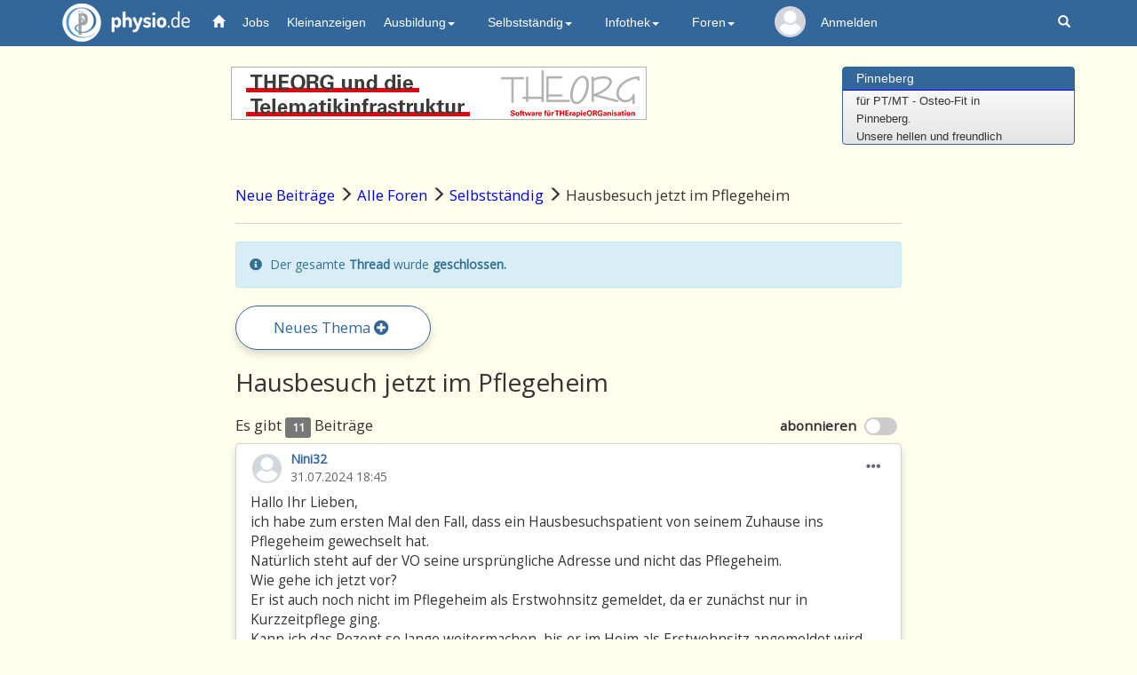

--- FILE ---
content_type: text/html; charset=UTF-8
request_url: https://physio.de/community/selbststaendig/hausbesuch-jetzt-im-pflegeheim/16/583931/1
body_size: 121445
content:

<!DOCTYPE html>
<html lang="de">
<head>
   <meta charset="utf-8">
   <meta http-equiv="X-UA-Compatible" content="IE=edge">
   <meta name="viewport" content="width=device-width, initial-scale=1.0, user-scalable=0, maximum-scale=1.0">
   <!-- The above 3 meta tags *must* come first in the head; any other head content must come *after* these tags -->
   <title>Selbstständig - Hausbesuch jetzt im Pflegeheim</title>
   <meta name="description" content="physio.de Forum - Diskutieren Sie mit gleichgesinnten über alle Themen die Ihre Berufsgruppe betreffen.">
   <meta name="keywords" content="Physiotherapie, Krankengymnastik, Physikalische Therapie, Heilberufe, Physiotherapeut, Praxisadressen, Praxisverzeichnis, Bücher, Fortbildung, Stellenmarkt, Stellenanzeigen, Stellenangebote, Stellengesuche, Massage, Masseur, Logopädie, Ergotherapie" />
   <meta name="Classification" content="Physiotherapie, Krankengymnastik, Physikalische Therapie, Ergotherapie, Logopädie, Heilberufe, Bücher, Fortbildung, Stellenmarkt, Praxisadressen">
   <meta name="author" content="Frieder Bothner" />
   <meta name="copyright" content="physio.de GmbH, 2025" />
   <meta name="robots" content="index,follow" />
   
   
         <meta property="og:title" content="Hausbesuch jetzt im Pflegeheim"/>  
         <meta property="og:description" content="Diskutieren Sie mit gleichgesinnten in den physio.de Foren"/>
         <meta property="og:type" content="website" />
         <meta property="og:url" content="http://physio.de/community/selbststaendig/hausbesuch-jetzt-im-pflegeheim/16/583931/1" />
         <meta property="og:image" content="https://www.physio.de/images/logo-physio-large_neu.png">
         <meta property="og:image:width" content="353">
         <meta property="og:image:height" content="342">
         <meta property="og:site_name" content="physio.de" />
         <meta property="fb:app_id" content="673508130144603" />
      
      
         <script type="application/ld+json">
            {
               "@context": "https://schema.org",
               "@type": "QAPage",
               "mainEntity": {
                  "@type": "Question",
                  "name": "Hausbesuch jetzt im Pflegeheim",
                  "text": "Hallo Ihr Lieben,
ich habe zum ersten Mal den Fall, dass ein Hausbesuchspatient von seinem Zuhause ins Pflegeheim gewechselt hat.
Natürlich steht auf der VO seine ursprüngliche Adresse und nicht das Pflegeheim.
Wie gehe ich jetzt vor?
Er ist auch noch nicht im Pflegeheim als  Erstwohnsitz gemeldet, da er zunächst nur in Kurzzeitpflege ging.
Kann ich das Rezept so lange weitermachen, bis er im Heim als Erstwohnsitz angemeldet wird oder wie sieht eine VO für das Pflegeheim aus?",
                  "answerCount": 10,
                  "upvoteCount": 0,
                  "dateCreated": "2024-07-31 18:45:34",
                  "author": {
                     "@type": "Person",
                     "name": "Nini32"
                  },
                  
                     "acceptedAnswer": {
                        "@type": "Answer",
                        "text": "Sprich mit Heimleitung bzw. Angehörigen.

Relevant ist die tatsächliche Situation, nicht der Adresseintrag auf der Verordnung.

...vor Wechsel in die Kurzzeitpflege: Leistungsziffer 29933 Hausbesuch
...ab Wechsel in die Kurzzeitpflege: Leistungsziffer 29922 Hausbesuch Kurzzeitpflege (unbedingt entsprechend notieren, auch wenn die Vergütung identisch ist)
...ab stationärer Aufnahme: Leistungsziffer 29934 Hausbesuch in einer sozialen Einrichtung.",
                        "dateCreated": "2024-08-01 12:38:09",
                        "upvoteCount": 0,
                        "url": "http://physio.de/community/selbststaendig/hausbesuch-jetzt-im-pflegeheim/16/583931/1#anchor583967",
                        "author": {
                           "@type": "Person",
                           "name": "Papa Alpaka"
                        }
                     },
                  
                  "suggestedAnswer": [
                     
                  {
                     "@type": "Answer",
                     "text": "Hallo Ihr Lieben,
ich habe zum ersten Mal den Fall, dass ein Hausbesuchspatient von seinem Zuhause ins Pflegeheim gewechselt hat.
Natürlich steht auf der VO seine ursprüngliche Adresse und nicht das Pflegeheim.
Wie gehe ich jetzt vor?
Er ist auch noch nicht im Pflegeheim als  Erstwohnsitz gemeldet, da er zunächst nur in Kurzzeitpflege ging.
Kann ich das Rezept so lange weitermachen, bis er im Heim als Erstwohnsitz angemeldet wird oder wie sieht eine VO für das Pflegeheim aus?",
                     "dateCreated": "2024-07-31 18:45:34",
                     "upvoteCount": 0,
                     "url": "http://physio.de/community/selbststaendig/hausbesuch-jetzt-im-pflegeheim/16/583931/1#anchor583931",
                     "author": {
                        "@type": "Person",
                        "name": "Nini32"
                     }
                  },
                  {
                     "@type": "Answer",
                     "text": "Bei KZP ist das immer so und hat keinen Einfluss auf Deine Abrechnung.
Die KK weiß ja von der KZP.
Ich habe das oft!",
                     "dateCreated": "2024-07-31 19:09:16",
                     "upvoteCount": 0,
                     "url": "http://physio.de/community/selbststaendig/hausbesuch-jetzt-im-pflegeheim/16/583931/1#anchor583932",
                     "author": {
                        "@type": "Person",
                        "name": "pt ani"
                     }
                  },
                  {
                     "@type": "Answer",
                     "text": "@pt ani Vielen Dank für Deine schnelle Antwort.
Er soll aber nun doch als Langzeitpflegepatient angemeldet werden und somit seinen Erstwohnsitz dort haben. Es handelt sich bei der VO um eine Langzeitverordnung mit 36 mal MLD, sodass ich nicht will, dass ich dann irgendwann umsonst hingegangen bin und mir die KK das Rezept nicht bezahlt, da es sich um einen HB in einer sozialen Einrichtung handelt.
Uninformierte Frage: steht bei Pflegeheimen Hausbesuch quasi
Patientenname und Pflegeheimadresse oder wie wird ersichtlich, dass Patient in Pflegeheim HB bekommt? Hatte noch keinen Patienten im Pflegeheim.",
                     "dateCreated": "2024-07-31 19:19:38",
                     "upvoteCount": 0,
                     "url": "http://physio.de/community/selbststaendig/hausbesuch-jetzt-im-pflegeheim/16/583931/1#anchor583933",
                     "author": {
                        "@type": "Person",
                        "name": "Nini32"
                     }
                  },
                  {
                     "@type": "Answer",
                     "text": "Es gibt ja drei unterschiedliche Positionen für Hausbesuch. Für HB in Kurzzeitpflege gibt es den gleichen Betrag wie für den normalen HB.  Du musst bei der Abrechnung die richtige Nummer angeben und auch hinten richtig vermerken. Du kannst das auf einem Rezept behandeln. (Solange es sich für dich lohnt, wegen einem HB im Heim dort hin zu fahren 😎)",
                     "dateCreated": "2024-07-31 20:11:00",
                     "upvoteCount": 1,
                     "url": "http://physio.de/community/selbststaendig/hausbesuch-jetzt-im-pflegeheim/16/583931/1#anchor583937",
                     "author": {
                        "@type": "Person",
                        "name": "helga902"
                     }
                  },
                  {
                     "@type": "Answer",
                     "text": "Ich habe einen Patient, der seit fast einem Jahr im Pflegeheim lebt und auf den Rezepten steht immer noch die vorherige Adresse - weil er nach Auskunft seiner Frau bis dato noch nicht umgemeldet ist.

Das ist doch kein Problem: einfach die jeweils passende Position für den Hausbesuch auswählen zum entsprechenden Termin.

Ich kann ja z. B. schlecht für meinen Pat. noch die normale HB-Position nehmen, bloß weil auf dem Rezept noch seine alte Adresse steht . 
Die KK weiß ja, daß er im Heim ist.",
                     "dateCreated": "2024-07-31 20:28:03",
                     "upvoteCount": 1,
                     "url": "http://physio.de/community/selbststaendig/hausbesuch-jetzt-im-pflegeheim/16/583931/1#anchor583939",
                     "author": {
                        "@type": "Person",
                        "name": "soleta"
                     }
                  },
                  {
                     "@type": "Answer",
                     "text": "Auch in der Konstellation habe ich da noch nie Probleme gehabt!",
                     "dateCreated": "2024-08-01 07:02:46",
                     "upvoteCount": 0,
                     "url": "http://physio.de/community/selbststaendig/hausbesuch-jetzt-im-pflegeheim/16/583931/1#anchor583950",
                     "author": {
                        "@type": "Person",
                        "name": "pt ani"
                     }
                  },
                  {
                     "@type": "Answer",
                     "text": "Die Verordnung für Patienten in einer Einrichtung sieht genau so aus, wie eine Verordnung im Hausbesuch.
Differenziert wird erst bei der Abrechnung, da musst du angeben ob es ein normaler Hausbesuch war, oder ein Hausbesuch in einer sozialen Einrichtung",
                     "dateCreated": "2024-08-01 19:06:13",
                     "upvoteCount": 0,
                     "url": "http://physio.de/community/selbststaendig/hausbesuch-jetzt-im-pflegeheim/16/583931/1#anchor583997",
                     "author": {
                        "@type": "Person",
                        "name": "Break"
                     }
                  },
                  {
                     "@type": "Answer",
                     "text": "[mention]Papa Alpaka[/mention] und dann bei der Abrechnung aufspltten, z.B.
3* HB zu Hause 29933
5* HB Kurzzeitpflege 29922
2* HB Vollzeitpflege 20934",
                     "dateCreated": "2024-08-02 14:37:39",
                     "upvoteCount": 1,
                     "url": "http://physio.de/community/selbststaendig/hausbesuch-jetzt-im-pflegeheim/16/583931/1#anchor584020",
                     "author": {
                        "@type": "Person",
                        "name": "Ahn"
                     }
                  },
                  {
                     "@type": "Answer",
                     "text": "Ich betreue Patienten im Heim , da steht auch nach 5 Jahren noch die alte Wohnadresse auf dem Rezept . Ist kein Problem .",
                     "dateCreated": "2024-08-02 15:09:01",
                     "upvoteCount": 1,
                     "url": "http://physio.de/community/selbststaendig/hausbesuch-jetzt-im-pflegeheim/16/583931/1#anchor584024",
                     "author": {
                        "@type": "Person",
                        "name": "Leni C."
                     }
                  },
                  {
                     "@type": "Answer",
                     "text": "Vielen herzlichen Dank für Euer Teilen Eurer Erfahrungen. Hat mir enorm weitergeholfen. Thanx!!!! Ihr seid die Besten.",
                     "dateCreated": "2024-08-05 22:39:19",
                     "upvoteCount": 3,
                     "url": "http://physio.de/community/selbststaendig/hausbesuch-jetzt-im-pflegeheim/16/583931/1#anchor584107",
                     "author": {
                        "@type": "Person",
                        "name": "Nini32"
                     }
                  }
                  ]
               }
            }
         </script>
      <script type="application/ld+json">
         {
            "@context": "https://schema.org",
            "@type": "BreadcrumbList",
            "itemListElement": [ 
               {
                  "@type": "ListItem",
                  "position": 1,
                  "item": {
                     "@id": "https://physio.de/community/index.php?from=16",
                     "name": "Neue Beiträge"
                  }
               },
               {
                  "@type": "ListItem",
                  "position": 2,
                  "item": {
                     "@id": "https://physio.de/community/index.php?sort=16",
                     "name": "Alle Foren"
                  }
               },
               {
                  "@type": "ListItem",
                  "position": 3,
                  "item": {
                     "@id": "https://physio.de/community/selbststaendig/archiv/16",
                     "name": "Forum Selbstständig"
                  }
               }
            ]
         }
      </script>   
   <!-- Latest compiled and minified CSS -->    
   <link rel="stylesheet" href="/css/bootstrap02.min.css">
   <!-- Für die col-ms (mid-small-Klasse, zwischen ganz-klein und tablet) -->    
   <link rel="stylesheet" href="/css/bootstrap_ms.css">

   <link href="/css/custom.css?v=7" rel="stylesheet">
   <link href="/css/news05.css"   rel="stylesheet">  <!-- custom styles for news container -->
  
   
   <link rel='stylesheet' type='text/css' href='/community/css/thread.css?v=5'>
   
   <link rel='stylesheet' type='text/css' href='/community/css/circle.min.css'>
   <link rel='stylesheet' type='text/css' href='/community/css/quillemoji.css'>
   <link rel='stylesheet' type='text/css' href='/community/css/quillmention.css'>
   <link rel='stylesheet' type='text/css' href='/community/css/quill.snow.css'>
   
   <script type='text/javascript' src='/community/js/quill.min.js'></script>
   <script type='text/javascript' src='/community/js/quillemoji.js?v=2'></script>
   <script type='text/javascript' src='/community/js/quillmention.js'></script> <!-- zusätzliche js und css Dateien-->

   
   <!-- Löst Problematik, dass wir den Dropdown manchmal nicht anklicken konnten -->
   <style>
   @media (min-width: 979px) {
      ul.nav li.dropdown:hover > ul.dropdown-menu {
        display: block;
      }
      .dropdown:hover li {
        background-color: #2d5a86;
        border-bottom: 1px solid #25496c;
        color: #eee;
      }
      .dropdown-menu>li>a {color:white;}
   }
   /* Damit die Banner auf kleinen Geräten responsive angezeigt werden (Rainer 06.04.2023) */
   @media screen and (max-width: 600px) {
      img {
         width: 100%;
         height: auto;
      }   
   }   
   /* Damit die Nutzernamen, wenn es Nachrichten gibt, NICHT in der nächsten Zeile stehen
   @media (min-width: 992px) and (max-width:1050px) {
      text.navUser{display: none;}
      text.navUserSmall{display: none;}
      text.navUserExtraSmall{display: none;}
   }
   @media (min-width: 1050px) and (max-width:1150px) {
      text.navUserSmall{display: inline;font-size: 12px;}
      text.navUserExtraSmall{display: inline;font-size: 10px;}
   } */
   </style>

   <!-- Global site tag (gtag.js) - Google Analytics -->
   <script async src="https://www.googletagmanager.com/gtag/js?id=G-9D1CLEH9CY"></script>
   <script>
    window.dataLayer = window.dataLayer || [];
    function gtag(){dataLayer.push(arguments);}
    gtag('js', new Date());
    gtag('config', 'G-9D1CLEH9CY');
   </script>

   <!-- Google Tag Manager -->
   <script>(function(w,d,s,l,i){w[l]=w[l]||[];w[l].push({'gtm.start': new Date().getTime(),event:'gtm.js'});var f=d.getElementsByTagName(s)[0], j=d.createElement(s),dl=l!='dataLayer'?'&l='+l:'';j.async=true;j.src='https://www.googletagmanager.com/gtm.js?id='+i+dl;f.parentNode.insertBefore(j,f); })(window,document,'script','dataLayer','GTM-TVLHJWH');</script>
   <!-- End Google Tag Manager -->
</head>

<body role="document">
  <!-- Google Tag Manager (noscript) -->
  <noscript><iframe src="https://www.googletagmanager.com/ns.html?id=GTM-TVLHJWH" height="0" width="0" style="display:none;visibility:hidden"></iframe></noscript>
  <!-- End Google Tag Manager (noscript) -->
  <nav class="navbar navbar-default navbar-fixed-top">
    <div class="container" id="navbarContainer">
      <div class="navbar-header">
        <button type="button" class="navbar-toggle" data-toggle="collapse" data-target="#navbar" aria-expanded="true" aria-controls="navbar">
          <span class="sr-only">Toggle navigation</span>
          <span class="icon-bar"></span>
          <span class="icon-bar"></span>
          <span class="icon-bar"></span>
        </button>
        <a href="/" class="navbar-brand logo"><img src="/images/logo-physio.png" alt="physio.de" />physio.de</a>                           
              </div>
      
      <div id="navbar" class="navbar-collapse collapse" aria-expanded="true">
        <ul class="nav navbar-nav">
          <li class="active"><a href="/"><span class="glyphicon glyphicon-home" aria-hidden="true" style="color:white"></span></a></li>
          <li><a href="/jobs/" class="navbar_jobs">Jobs</a></li>
          <li><a href="/kleinanzeigen/" class="navbar_kleinanzeige">Kleinanzeigen</a></li>
          <li class="dropdown">
            <a href="#" class="dropdown-toggle" data-toggle="dropdown" role="button" aria-expanded="true">Ausbildung<span class="caret"></span></a>
            <ul class="dropdown-menu" role="menu">
              <li><a href="/physio/ausbildung.php">Ausbildung</a></li>
              <li><a href="/schulen/">Schulen</a></li>
              <li><a href="/studium/">Studium</a></li>
              <li><a href="/skripte/">Skripte</a></li>
            </ul>
          </li>
          <li class="dropdown">
            <a href="#" class="dropdown-toggle" data-toggle="dropdown" role="button" aria-expanded="false">Selbstständig<span class="caret"></span></a>
            <ul class="dropdown-menu" role="menu">                
              <li><a href="/preislisten/">Preislisten</a></li>
              <li><a href="/fortbildung/">Fortbildungen</a></li>
              <li><a href="/terminplan/">Terminplan</a></li>
              <li><a href="/produkte/">Firmen und Produkte</a></li>
              <li><a href="/praxisboerse/">Praxisbörse</a></li>
            </ul>
          </li>
          <li class="dropdown">
            <a href="/infothek/" class="dropdown-toggle" data-toggle="dropdown" role="button" aria-expanded="false">Infothek<span class="caret"></span></a>
            <ul class="dropdown-menu" role="menu">
              <li><a href="/infothek/">Infothek</a></li>
              <li><a href="/datenschutz/">Datenschutz (DSGVO)</a></li>
              <li><a href="/community/news/archiv/99">News</a></li>
              <li><a href="/hmr/">Heilmittelrichtlinie</a></li>				
              <li><a href="/skripte/">Skripte</a></li>
              <li><a href="/buch/">Bücher</a></li>
              <li><a href="https://px.de" class="navbar_praxisverzeichnis">Praxisverzeichnis</a></li>
            </ul>
          </li>
          <li class="dropdown">
            <a href="/community/index.php" class="dropdown-toggle" data-toggle="dropdown" role="button" aria-expanded="true">Foren<span class="caret"></span></a>
            <ul class="dropdown-menu multi-level" role="menu">
              <li><a href="/community/neue.php?sort=1">Neue Beiträge</a></li>
              <!--<li><a href="/community/corona/archiv/28">Corona</a></li>-->
              <li><a href="/community/physiotherapie/archiv/1">Physiotherapie</a></li>
              <li><a href="/community/physiotherapie/archiv/29">Blankoverordnung</a></li>
              <li><a href="/community/abrechnung/archiv/8">Heilmittelrichtlinie</a></li>
              <li><a href="/community/selbststaendig/archiv/16">Selbstständig</a></li>
              <li><a href="/community/ergotherapie/archiv/5">Ergotherapie</a></li>
              <li><a href="/community/logopaedie/archiv/4">Logopädie</a></li>
              <li><a href="/community/arbeit/archiv/17">Arbeit</a></li>
              <li><a href="/community/schueler/archiv/2">Schüler</a></li>
              <li><a href="/community/therapiemethoden/archiv/3">Therapiemethoden</a></li>
              <li><a href="/community/freie-mitarbeit/archiv/18">Freie Mitarbeit</a></li>
              <li><a href="/community/recht-steuern/archiv/25">Recht &amp; Steuern</a></li>
              <li><a href="/community/sonstiges/archiv/26">Sonstiges</a></li>
            </ul>
          </li>
          
              <li class="list_kein_profilbild" title="Mein physio.de">
                  <span style="position: absolute;width: 100%;z-index: 1;left: 0;top: 0;width: 5em;line-height: 5em;font-size: .2em;display: block;text-align: center;white-space: nowrap;">
                    <a href="/mein/">
                      <svg class="svg_kein_profilbild" viewBox="0 0 460.8 460.8"><g><g><path d="M230.432,0c-65.829,0-119.641,53.812-119.641,119.641s53.812,119.641,119.641,119.641s119.641-53.812,119.641-119.641 S296.261,0,230.432,0z"></path></g></g><g><g><path d="M435.755,334.89c-3.135-7.837-7.314-15.151-12.016-21.943c-24.033-35.527-61.126-59.037-102.922-64.784 c-5.224-0.522-10.971,0.522-15.151,3.657c-21.943,16.196-48.065,24.555-75.233,24.555s-53.29-8.359-75.233-24.555 c-4.18-3.135-9.927-4.702-15.151-3.657c-41.796,5.747-79.412,29.257-102.922,64.784c-4.702,6.792-8.882,14.629-12.016,21.943 c-1.567,3.135-1.045,6.792,0.522,9.927c4.18,7.314,9.404,14.629,14.106,20.898c7.314,9.927,15.151,18.808,24.033,27.167 c7.314,7.314,15.673,14.106,24.033,20.898c41.273,30.825,90.906,47.02,142.106,47.02s100.833-16.196,142.106-47.02 c8.359-6.269,16.718-13.584,24.033-20.898c8.359-8.359,16.718-17.241,24.033-27.167c5.224-6.792,9.927-13.584,14.106-20.898 C436.8,341.682,437.322,338.024,435.755,334.89z"></path></g></g><g></g><g></g><g></g><g></g><g></g><g></g><g></g><g></g><g></g><g></g><g></g><g></g><g></g><g></g><g></g></svg>
                    </a>
                  </span>
                  <div class="slice"><div class="bar"></div><div class="fill"></div></div>
              </li><li style="color: white;"><a href="/forum/login.php?target=/">Anmelden</a></li>        </ul>
        <ul class="nav navbar-nav navbar-right">
          <script>
            // Glocke geklickt, setze intern auf gelesen und zeige die Nachrichten
            const clicked_glocke = (mobil_desktop) => {
              var xmlhttp = new XMLHttpRequest();
              xmlhttp.open("GET", `/glocke_ajax.php`, true);
              xmlhttp.send();
              if(document.getElementsByClassName("glocke_anzahl_badge")[0]) {
                document.getElementsByClassName("glocke_anzahl_badge")[0].style.top = "-50px"; // Glockenzahl ausblenden
              }
              if(document.getElementsByClassName("glocke_anzahl_badge")[1]) {
                document.getElementsByClassName("glocke_anzahl_badge")[1].style.top = "-50px"; // Glockenzahl ausblenden
              }
              if(document.getElementsByClassName("container")[1]) {
                document.getElementsByClassName("container")[1].style.filter = "blur(2px)"; // Hintergrund blurren              
              }
              document.getElementById(`glocke_dropdown${mobil_desktop}`).style.display = "block"; // Dropdown anzeigen              
            }

            // Für diesen Link geklickt = 1 setzen
            const clicked_glocke_link = (url) => {
              var xmlhttp = new XMLHttpRequest();
              xmlhttp.onreadystatechange = function() {
                if (this.readyState == 4 && this.status == 200) {
                  if(this.responseText != '') {alert(this.responseText)}
                }
              };
              xmlhttp.open("GET", `/glocke_ajax.php?url=${url}`, true);
              xmlhttp.send();
            }

            // Woanders hingeklickt -> Dropdown zu Glocke schließen
            window.onclick = function(event) {
              if (!event.target.matches('.glyphicon.glyphicon-bell') && !event.target.matches('.glocke_anzahl_badge')) {
                document.getElementById("glocke_dropdowndesktop").style.display = "none";
                document.getElementById("glocke_dropdownmobil").style.display = "none";
                if(document.getElementsByClassName("container")[1]) {
                  document.getElementsByClassName("container")[1].style.filter = ""; // Blur aufheben              
                }
              }
            }
          </script>
                    <li class="hidden-xs"><a href="/suchen/suche.php" title="Suchen auf den Seiten von physio.de"><span class="glyphicon glyphicon-search" aria-hidden="true"></span></a></li>
        </ul>
      </div><!--/.nav-collapse -->
    </div>
  </nav>

  <div class="container" role="main">

  
<div class="header row">
   <div class="col-sm-9 text-center">
		      
         <!-- Revive Adserver Asynchronous JS Tag - Generated with Revive Adserver v5.4.1 -->
         <ins data-revive-zoneid="1" data-revive-id="8a124d920ba8b2119ccf41fc44cd199f"></ins>
         <script async src="//physio.de/revive-adserver/www/delivery/asyncjs.php"></script>
         </div>   
   <div class="col-xs-5 align-center col-sm-3 hidden-xs">
      <div class="panel panel-primary">
         <div class="panel-heading">
            <h3 class="panel-title"><a href="/jobs/show.php?m=1&id=225145">Pinneberg</a></h3>
         </div>
         <div class="panel-body" id="marqueecontainer" onMouseOver="copyspeed=pausespeed" onMouseOut="copyspeed=marqueespeed">
            <div id="vmarquee">
           
               <!--YOUR SCROLL CONTENT HERE-->
               <font size="2">Herzlich willkommen in der Praxis<br>für PT/MT - Osteo-Fit in<br>Pinneberg.<br>Unsere hellen und freundlich<br>eingerichteten Räumlichkeiten<br>entsprechen den Anforderungen einer<br>komplexen Physiotherapie. Wir<br>arbeiten überwiegend orthopädisch<br>orientiert; vorrangig von PT über<br>MLD, MT, OMT bis hin zu Techniken<br>aus der Osteopathie.<br><br>Zur Unterstützung unseres Teams<br>suchen wir ab sofort SIE für<br>25-30h ggf. mehr.<br><br>Zu bieten haben wir:<br><br>- Ein angemessenes Ambiente,<br>Arbeitsklima und gutes Gehalt<br>werden...</font>
               <!--YOUR SCROLL CONTENT HERE-->
            </div>
         </div><!-- /marqueecontainer -->
      </div><!-- /.panel -->           
   </div>
</div><!-- /.header --></div> <!-- container aus physioheader, damit wir beim container wenn Mobil, padding auf 0 setzen können -->

<div class="loader" style="display: none;"></div> <!-- drehender loading spinner -->
<span id='abo_status' style='display:none'>0</span> <!-- darüber können wir dynamisch slider bauen -->

<div class="container comments_container">
   <div class="pagiTop" style="text-align: center;"></div>
   
   <div class="breadcrump-scroller">
      <nav class="nav d-flex justify-content-between">
         <ol class="breadcrumb">
            <li>
               <b style="font-weight: 500;">
                  <a href="/community/neue.php?from=16" class="breadcrump_link">Neue Beiträge</a> <span class="glyphicon glyphicon-menu-right"></span>
                  <a href="/community/index.php?from=16" class="breadcrump_link">Alle Foren</a> <span class="glyphicon glyphicon-menu-right"></span>
                  <a href="/community/selbststaendig/archiv/16" class="breadcrump_link">Selbstständig</a> <span class="glyphicon glyphicon-menu-right"></span>
                  Hausbesuch jetzt im Pflegeheim
               </b>
            </li>
         </ol>
      </nav>
   </div>
   <hr class="forum_trenner mobil_kein_margin">
   <div class="alert alert-info thread_geschlossen" role="alert" style="font-family: 'Open Sans';"><i class="fas fa-info-circle" data-toggle="tooltip" title="Dieser Thread wurde durch die Admins geschlossen. Damit sind Antworten nicht mehr zulässig."></i> Der gesamte <strong>Thread</strong> wurde <strong>geschlossen.</strong> </div>
   <div class="neues_thema_wrapper">
      <a href="/community/posting.php?forum_id=16" class="neues_thema">
         Neues Thema <i class="fas fa-plus-circle"></i>
      </a>
   </div>
   <div class="page-header" id="first-comment">
      <text class='ueberschrift-thread'>Hausbesuch jetzt im Pflegeheim</text>
      <div class="anz_beitraege">
         Es gibt <span class='label label-default'>11</span> Beiträge
         
   <form class='unsereform1' name='unsereform1' id='unsereform1' >
      <text id='labelText'> abonnieren </text>
      <label class='switch' style='margin-bottom: -5px; margin-right: 5px;'>
         <input type='checkbox' name='abo' id='first_abo' onclick='set_myvar("abonnieren", 1)'>
         <span class='slider round'></span>
      </label>
      <input type='hidden' name='aktion'   value='abonnieren'>
      <input type='hidden' name='thread'   value='583931'>
      <input type='hidden' name='forum_id' value='16'>
      <input type='hidden' name='seite'    value='1'>
   </form>
      </div>
   </div>
   
   <span id="anchor583931"></span> <!-- Sorgt für Offset beim Verlinken auf Kommentare -->
   <div class="kommentar_wrapper " id="anker583931"> <!-- 1. 0er -->
      
      <div class="basic_informations"> <!-- Profil | Datum | Zusatzoptionen -->
         <span class="dropdown options"> <!-- ignorieren | melden | editieren | moderieren  -->
            <span class="dropdown-toggle glyphicon glyphicon-option-horizontal" id="dropdown_options583931" data-toggle="dropdown"></span>
            <div class="dropdown-menu community" aria-labelledby="dropdown_options583931">
               
               
               
               <div class='flexrow_wrapper border-top-1' style='display: inherit;'>Zum Kommentieren bitte erst anmelden. Dafür <strong><a href='/forum/login.php?target=/community/selbststaendig/hausbesuch-jetzt-im-pflegeheim/16/583931/1'>hier</a></strong> klicken.</div>
            </div>
         </span>
         
         
      
      <div class='basic_informations'>
         <div class='c100 avatar' data-toggle='tooltip'  title='40 Beiträge, 17 positive Bewertungen. &#013; Zum Profil von Nini32 gehen'>
            <span><a href='/mein/profil/index.php?profile_name=Nini32'><svg class="profilbild-kreis" viewBox="0 0 460.8 460.8" width="27" height="27"><g><g><path d="M230.432,0c-65.829,0-119.641,53.812-119.641,119.641s53.812,119.641,119.641,119.641s119.641-53.812,119.641-119.641 S296.261,0,230.432,0z"></path></g></g><g><g><path d="M435.755,334.89c-3.135-7.837-7.314-15.151-12.016-21.943c-24.033-35.527-61.126-59.037-102.922-64.784 c-5.224-0.522-10.971,0.522-15.151,3.657c-21.943,16.196-48.065,24.555-75.233,24.555s-53.29-8.359-75.233-24.555 c-4.18-3.135-9.927-4.702-15.151-3.657c-41.796,5.747-79.412,29.257-102.922,64.784c-4.702,6.792-8.882,14.629-12.016,21.943 c-1.567,3.135-1.045,6.792,0.522,9.927c4.18,7.314,9.404,14.629,14.106,20.898c7.314,9.927,15.151,18.808,24.033,27.167 c7.314,7.314,15.673,14.106,24.033,20.898c41.273,30.825,90.906,47.02,142.106,47.02s100.833-16.196,142.106-47.02 c8.359-6.269,16.718-13.584,24.033-20.898c8.359-8.359,16.718-17.241,24.033-27.167c5.224-6.792,9.927-13.584,14.106-20.898 C436.8,341.682,437.322,338.024,435.755,334.89z"></path></g></g><g></g><g></g><g></g><g></g><g></g><g></g><g></g><g></g><g></g><g></g><g></g><g></g><g></g><g></g><g></g></svg></span></a>
            <div class='slice'><div class='bar'></div><div class='fill'></div></div>
         </div>
         <a class='author-link' href='/mein/nachrichten/nachricht.php?source=meldung&alias=Nini32&subject=Ihr Beitrag im Forum' data-toggle='tooltip' title='Nachricht an Nini32'><nobr><strong id='author-strong583931'>Nini32</strong></nobr></a><span class='fragesteller'></span>
      </div>
      
         <div class='datum_kommentar'>31.07.2024 18:45</div>
      </div>
      <div class='kommentar' id='kommi0583931' data-geschrieben='31.07.2024 18:45:34'>Hallo Ihr Lieben,<br />
ich habe zum ersten Mal den Fall, dass ein Hausbesuchspatient von seinem Zuhause ins Pflegeheim gewechselt hat.<br />
Natürlich steht auf der VO seine ursprüngliche Adresse und nicht das Pflegeheim.<br />
Wie gehe ich jetzt vor?<br />
Er ist auch noch nicht im Pflegeheim als  Erstwohnsitz gemeldet, da er zunächst nur in Kurzzeitpflege ging.<br />
Kann ich das Rezept so lange weitermachen, bis er im Heim als Erstwohnsitz angemeldet wird oder wie sieht eine VO für das Pflegeheim aus?</div>     <!-- Kommentar -->
      
         <div class='likes_warpper'>
            <span class='hover-likes' id='hover-likes583931' style='display: none'>
               <i class='far fa-thumbs-up anzahl_likes'></i>
               <span class='summe_likes'>1</span>
            </span>
            <span class='pop-up0'>
               <div class='like_row'>
                  <h4 style='margin-top:.3em;'>Gefällt mir</h4>
                  <div class='name_like_row'></div>
               </div>
            </span>
         </div>
      <span id="kommi0583931HTML" style="display:none">Hallo Ihr Lieben,
ich habe zum ersten Mal den Fall, dass ein Hausbesuchspatient von seinem Zuhause ins Pflegeheim gewechselt hat.
Natürlich steht auf der VO seine ursprüngliche Adresse und nicht das Pflegeheim.
Wie gehe ich jetzt vor?
Er ist auch noch nicht im Pflegeheim als  Erstwohnsitz gemeldet, da er zunächst nur in Kurzzeitpflege ging.
Kann ich das Rezept so lange weitermachen, bis er im Heim als Erstwohnsitz angemeldet wird oder wie sieht eine VO für das Pflegeheim aus?</span> <!-- Kommentar unbereingt aus DB, für edit -->
      <form role="form" id="unsereform583931" name="unsereform583931" class="unsereform583931"> <!-- Like -->
         <div class="flexrow_interaktion" id="flexrow_interaktion583931"> <!-- Like | Antworten -->
            
            <div class='interaktion' onclick="set_myvar('like', '583931', 'empfehlung', 1);">
               <i class='far fa-thumbs-up normal-font-size ' id='thumbs-up583931'></i>
               <span class='interaktion_text ' id='thumbs-up-text583931'>Gefällt mir</span> 
            </div>
            
         </div>
         <input type="hidden" name="aktion"     value="like">
         <input type="hidden" name="seite"      value="">
         <input type="hidden" name="message_id" value="583931">
         <input type="hidden" name="thread"     value="583931">
         <input type="hidden" name="forum_id"   value="16">
         <input type="hidden" name="ano"        value="0">
         <input type="hidden" name="ich_ano"    value="">
         <input type="hidden" name="empfehlung" value="" >
      </form>

      <div class="antworten_community" id="antworten_community583931"> <!-- n Antworten auf 0er -->
         
 <!-- antworten auf kommentar -->   
      </div>
      <div class="antworten_flexrow_wrapper" style="display:none;"> <!-- Antworten auf den 0er Kommentar -->
         
         
      </div>
   </div>

   <!-- Modal melden -->
   <div class="modal fade" id="2583931meldenModal" tabindex="-1" role="dialog" aria-labelledby="2583931meldenModal" aria-hidden="true">
      <div class="modal-dialog">
         <div class="modal-content">
            <div class="modal-body">
               <h4 class="modal-title"> Wollen Sie diesen Beitrag wirklich melden? <button class="close" data-dismiss="modal" style="float: right;" id="close583931">X<text/></h4>
               <h5><strong>Problem beschreiben</strong></h5>
               <form class="unsereform2583931" name="unsereform2583931" id="unsereform2583931">
                  <div class="row">
                     <div class="col-md-12"><textarea class="form-control" type="textarea" name="problemtext" rows="7" placeholder="Geben Sie bitte eine Erläuterung, warum Sie diesen Beitrag melden möchten. Dies erleichtert es den Moderatoren, Ihre Meldung zu verstehen." required></textarea></div>
                  </div>                     
                  <div class="modal-footer" style="border-top:0">
                     <div class="form-group">
                        <label class="col-md-12 control-label" style="text-align: center;">
                           <section id='meldeSection'><div class="btn btn-primary" onclick="set_myvar('melden', '2583931');">Abschicken</div></section>
                        </label>
                     </div>
                  </div>
                  <input type="hidden" name="aktion"     value="melden">
                  <input type="hidden" name="message_id" value="583931">
               </form>
               <div class="well">
                  <p style="text-align: left;"><small>Nini32 schrieb:<br><div class='kommentar' id='kommi0583931' data-geschrieben='31.07.2024 18:45:34'>Hallo Ihr Lieben,<br />
ich habe zum ersten Mal den Fall, dass ein Hausbesuchspatient von seinem Zuhause ins Pflegeheim gewechselt hat.<br />
Natürlich steht auf der VO seine ursprüngliche Adresse und nicht das Pflegeheim.<br />
Wie gehe ich jetzt vor?<br />
Er ist auch noch nicht im Pflegeheim als  Erstwohnsitz gemeldet, da er zunächst nur in Kurzzeitpflege ging.<br />
Kann ich das Rezept so lange weitermachen, bis er im Heim als Erstwohnsitz angemeldet wird oder wie sieht eine VO für das Pflegeheim aus?</div></small></p>
               </div>
            </div>
         </div>
      </div>
   </div>
   <!-- Ende Modal melden -->

   <span id="anchor583932"></span> <!-- Sorgt für Offset beim Verlinken auf Kommentare -->
   <div class="kommentar_wrapper " id="anker583932"> <!-- 1. 0er -->
      
      <div class="basic_informations"> <!-- Profil | Datum | Zusatzoptionen -->
         <span class="dropdown options"> <!-- ignorieren | melden | editieren | moderieren  -->
            <span class="dropdown-toggle glyphicon glyphicon-option-horizontal" id="dropdown_options583932" data-toggle="dropdown"></span>
            <div class="dropdown-menu community" aria-labelledby="dropdown_options583932">
               
               
               
               <div class='flexrow_wrapper border-top-1' style='display: inherit;'>Zum Kommentieren bitte erst anmelden. Dafür <strong><a href='/forum/login.php?target=/community/selbststaendig/hausbesuch-jetzt-im-pflegeheim/16/583931/1'>hier</a></strong> klicken.</div>
            </div>
         </span>
         
         
      
      <div class='basic_informations'>
         <div class='c100 avatar' data-toggle='tooltip'  title='2365 Beiträge, 2779 positive Bewertungen. &#013; Zum Profil von pt ani gehen'>
            <span><a href='/mein/profil/index.php?profile_name=pt ani'><svg class="profilbild-kreis" viewBox="0 0 460.8 460.8" width="27" height="27"><g><g><path d="M230.432,0c-65.829,0-119.641,53.812-119.641,119.641s53.812,119.641,119.641,119.641s119.641-53.812,119.641-119.641 S296.261,0,230.432,0z"></path></g></g><g><g><path d="M435.755,334.89c-3.135-7.837-7.314-15.151-12.016-21.943c-24.033-35.527-61.126-59.037-102.922-64.784 c-5.224-0.522-10.971,0.522-15.151,3.657c-21.943,16.196-48.065,24.555-75.233,24.555s-53.29-8.359-75.233-24.555 c-4.18-3.135-9.927-4.702-15.151-3.657c-41.796,5.747-79.412,29.257-102.922,64.784c-4.702,6.792-8.882,14.629-12.016,21.943 c-1.567,3.135-1.045,6.792,0.522,9.927c4.18,7.314,9.404,14.629,14.106,20.898c7.314,9.927,15.151,18.808,24.033,27.167 c7.314,7.314,15.673,14.106,24.033,20.898c41.273,30.825,90.906,47.02,142.106,47.02s100.833-16.196,142.106-47.02 c8.359-6.269,16.718-13.584,24.033-20.898c8.359-8.359,16.718-17.241,24.033-27.167c5.224-6.792,9.927-13.584,14.106-20.898 C436.8,341.682,437.322,338.024,435.755,334.89z"></path></g></g><g></g><g></g><g></g><g></g><g></g><g></g><g></g><g></g><g></g><g></g><g></g><g></g><g></g><g></g><g></g></svg></span></a>
            <div class='slice'><div class='bar'></div><div class='fill'></div></div>
         </div>
         <a class='author-link' href='/mein/nachrichten/nachricht.php?source=meldung&alias=pt ani&subject=Ihr Beitrag im Forum' data-toggle='tooltip' title='Nachricht an pt ani'><nobr><strong id='author-strong583932'>pt ani</strong></nobr></a><span class='fragesteller'></span>
      </div>
      
         <div class='datum_kommentar'>31.07.2024 19:09</div>
      </div>
      <div class='kommentar' id='kommi0583932' data-geschrieben='31.07.2024 19:09:16'>Bei KZP ist das immer so und hat keinen Einfluss auf Deine Abrechnung.<br />
Die KK weiß ja von der KZP.<br />
Ich habe das oft!</div>     <!-- Kommentar -->
      
         <div class='likes_warpper'>
            <span class='hover-likes' id='hover-likes583932' style='display: none'>
               <i class='far fa-thumbs-up anzahl_likes'></i>
               <span class='summe_likes'>1</span>
            </span>
            <span class='pop-up0'>
               <div class='like_row'>
                  <h4 style='margin-top:.3em;'>Gefällt mir</h4>
                  <div class='name_like_row'></div>
               </div>
            </span>
         </div>
      <span id="kommi0583932HTML" style="display:none">Bei KZP ist das immer so und hat keinen Einfluss auf Deine Abrechnung.
Die KK weiß ja von der KZP.
Ich habe das oft!</span> <!-- Kommentar unbereingt aus DB, für edit -->
      <form role="form" id="unsereform583932" name="unsereform583932" class="unsereform583932"> <!-- Like -->
         <div class="flexrow_interaktion" id="flexrow_interaktion583932"> <!-- Like | Antworten -->
            
            <div class='interaktion' onclick="set_myvar('like', '583932', 'empfehlung', 1);">
               <i class='far fa-thumbs-up normal-font-size ' id='thumbs-up583932'></i>
               <span class='interaktion_text ' id='thumbs-up-text583932'>Gefällt mir</span> 
            </div>
            
         </div>
         <input type="hidden" name="aktion"     value="like">
         <input type="hidden" name="seite"      value="">
         <input type="hidden" name="message_id" value="583932">
         <input type="hidden" name="thread"     value="583931">
         <input type="hidden" name="forum_id"   value="16">
         <input type="hidden" name="ano"        value="0">
         <input type="hidden" name="ich_ano"    value="">
         <input type="hidden" name="empfehlung" value="" >
      </form>

      <div class="antworten_community" id="antworten_community583932"> <!-- n Antworten auf 0er -->
         
 <!-- antworten auf kommentar -->   
      </div>
      <div class="antworten_flexrow_wrapper" style="display:none;"> <!-- Antworten auf den 0er Kommentar -->
         
         
      </div>
   </div>

   <!-- Modal melden -->
   <div class="modal fade" id="2583932meldenModal" tabindex="-1" role="dialog" aria-labelledby="2583932meldenModal" aria-hidden="true">
      <div class="modal-dialog">
         <div class="modal-content">
            <div class="modal-body">
               <h4 class="modal-title"> Wollen Sie diesen Beitrag wirklich melden? <button class="close" data-dismiss="modal" style="float: right;" id="close583932">X<text/></h4>
               <h5><strong>Problem beschreiben</strong></h5>
               <form class="unsereform2583932" name="unsereform2583932" id="unsereform2583932">
                  <div class="row">
                     <div class="col-md-12"><textarea class="form-control" type="textarea" name="problemtext" rows="7" placeholder="Geben Sie bitte eine Erläuterung, warum Sie diesen Beitrag melden möchten. Dies erleichtert es den Moderatoren, Ihre Meldung zu verstehen." required></textarea></div>
                  </div>                     
                  <div class="modal-footer" style="border-top:0">
                     <div class="form-group">
                        <label class="col-md-12 control-label" style="text-align: center;">
                           <section id='meldeSection'><div class="btn btn-primary" onclick="set_myvar('melden', '2583932');">Abschicken</div></section>
                        </label>
                     </div>
                  </div>
                  <input type="hidden" name="aktion"     value="melden">
                  <input type="hidden" name="message_id" value="583932">
               </form>
               <div class="well">
                  <p style="text-align: left;"><small>pt ani schrieb:<br><div class='kommentar' id='kommi0583932' data-geschrieben='31.07.2024 19:09:16'>Bei KZP ist das immer so und hat keinen Einfluss auf Deine Abrechnung.<br />
Die KK weiß ja von der KZP.<br />
Ich habe das oft!</div></small></p>
               </div>
            </div>
         </div>
      </div>
   </div>
   <!-- Ende Modal melden -->

   <span id="anchor583933"></span> <!-- Sorgt für Offset beim Verlinken auf Kommentare -->
   <div class="kommentar_wrapper " id="anker583933"> <!-- 1. 0er -->
      
      <div class="basic_informations"> <!-- Profil | Datum | Zusatzoptionen -->
         <span class="dropdown options"> <!-- ignorieren | melden | editieren | moderieren  -->
            <span class="dropdown-toggle glyphicon glyphicon-option-horizontal" id="dropdown_options583933" data-toggle="dropdown"></span>
            <div class="dropdown-menu community" aria-labelledby="dropdown_options583933">
               
               
               
               <div class='flexrow_wrapper border-top-1' style='display: inherit;'>Zum Kommentieren bitte erst anmelden. Dafür <strong><a href='/forum/login.php?target=/community/selbststaendig/hausbesuch-jetzt-im-pflegeheim/16/583931/1'>hier</a></strong> klicken.</div>
            </div>
         </span>
         
         
      
      <div class='basic_informations'>
         <div class='c100 avatar' data-toggle='tooltip'  title='40 Beiträge, 17 positive Bewertungen. &#013; Zum Profil von Nini32 gehen'>
            <span><a href='/mein/profil/index.php?profile_name=Nini32'><svg class="profilbild-kreis" viewBox="0 0 460.8 460.8" width="27" height="27"><g><g><path d="M230.432,0c-65.829,0-119.641,53.812-119.641,119.641s53.812,119.641,119.641,119.641s119.641-53.812,119.641-119.641 S296.261,0,230.432,0z"></path></g></g><g><g><path d="M435.755,334.89c-3.135-7.837-7.314-15.151-12.016-21.943c-24.033-35.527-61.126-59.037-102.922-64.784 c-5.224-0.522-10.971,0.522-15.151,3.657c-21.943,16.196-48.065,24.555-75.233,24.555s-53.29-8.359-75.233-24.555 c-4.18-3.135-9.927-4.702-15.151-3.657c-41.796,5.747-79.412,29.257-102.922,64.784c-4.702,6.792-8.882,14.629-12.016,21.943 c-1.567,3.135-1.045,6.792,0.522,9.927c4.18,7.314,9.404,14.629,14.106,20.898c7.314,9.927,15.151,18.808,24.033,27.167 c7.314,7.314,15.673,14.106,24.033,20.898c41.273,30.825,90.906,47.02,142.106,47.02s100.833-16.196,142.106-47.02 c8.359-6.269,16.718-13.584,24.033-20.898c8.359-8.359,16.718-17.241,24.033-27.167c5.224-6.792,9.927-13.584,14.106-20.898 C436.8,341.682,437.322,338.024,435.755,334.89z"></path></g></g><g></g><g></g><g></g><g></g><g></g><g></g><g></g><g></g><g></g><g></g><g></g><g></g><g></g><g></g><g></g></svg></span></a>
            <div class='slice'><div class='bar'></div><div class='fill'></div></div>
         </div>
         <a class='author-link' href='/mein/nachrichten/nachricht.php?source=meldung&alias=Nini32&subject=Ihr Beitrag im Forum' data-toggle='tooltip' title='Nachricht an Nini32'><nobr><strong id='author-strong583933'>Nini32</strong></nobr></a><span class='fragesteller'></span>
      </div>
      
         <div class='datum_kommentar'>31.07.2024 19:19</div>
      </div>
      <div class='kommentar' id='kommi0583933' data-geschrieben='31.07.2024 19:19:38'>@pt ani Vielen Dank für Deine schnelle Antwort.<br />
Er soll aber nun doch als Langzeitpflegepatient angemeldet werden und somit seinen Erstwohnsitz dort haben. Es handelt sich bei der VO um eine Langzeitverordnung mit 36 mal MLD, sodass ich nicht will, dass ich dann irgendwann umsonst hingegangen bin und mir die KK das Rezept nicht bezahlt, da es sich um einen HB in einer sozialen Einrichtung handelt.<br />
Uninformierte Frage: steht bei Pflegeheimen Hausbesuch quasi<br />
Patientenname und Pflegeheimadresse oder wie wird ersichtlich, dass Patient in Pflegeheim HB bekommt? Hatte noch keinen Patienten im Pflegeheim.</div>     <!-- Kommentar -->
      
         <div class='likes_warpper'>
            <span class='hover-likes' id='hover-likes583933' style='display: none'>
               <i class='far fa-thumbs-up anzahl_likes'></i>
               <span class='summe_likes'>1</span>
            </span>
            <span class='pop-up0'>
               <div class='like_row'>
                  <h4 style='margin-top:.3em;'>Gefällt mir</h4>
                  <div class='name_like_row'></div>
               </div>
            </span>
         </div>
      <span id="kommi0583933HTML" style="display:none">@pt ani Vielen Dank für Deine schnelle Antwort.
Er soll aber nun doch als Langzeitpflegepatient angemeldet werden und somit seinen Erstwohnsitz dort haben. Es handelt sich bei der VO um eine Langzeitverordnung mit 36 mal MLD, sodass ich nicht will, dass ich dann irgendwann umsonst hingegangen bin und mir die KK das Rezept nicht bezahlt, da es sich um einen HB in einer sozialen Einrichtung handelt.
Uninformierte Frage: steht bei Pflegeheimen Hausbesuch quasi
Patientenname und Pflegeheimadresse oder wie wird ersichtlich, dass Patient in Pflegeheim HB bekommt? Hatte noch keinen Patienten im Pflegeheim.</span> <!-- Kommentar unbereingt aus DB, für edit -->
      <form role="form" id="unsereform583933" name="unsereform583933" class="unsereform583933"> <!-- Like -->
         <div class="flexrow_interaktion" id="flexrow_interaktion583933"> <!-- Like | Antworten -->
            
            <div class='interaktion' onclick="set_myvar('like', '583933', 'empfehlung', 1);">
               <i class='far fa-thumbs-up normal-font-size ' id='thumbs-up583933'></i>
               <span class='interaktion_text ' id='thumbs-up-text583933'>Gefällt mir</span> 
            </div>
            
         </div>
         <input type="hidden" name="aktion"     value="like">
         <input type="hidden" name="seite"      value="">
         <input type="hidden" name="message_id" value="583933">
         <input type="hidden" name="thread"     value="583931">
         <input type="hidden" name="forum_id"   value="16">
         <input type="hidden" name="ano"        value="0">
         <input type="hidden" name="ich_ano"    value="">
         <input type="hidden" name="empfehlung" value="" >
      </form>

      <div class="antworten_community" id="antworten_community583933"> <!-- n Antworten auf 0er -->
         
  <!-- Link auf collapsible -->
       <!-- Verstecke initial alles was über 2 Antworten hinaus geht -->

<span id="anchor583967"></span> <!-- Sorgt für Offset beim Verlinken auf Kommentare -->
<div class="antworten_flexrow_wrapper" id="anker583967"> <!-- n. Antwort -->
   
      <div class='antworten_flexrow_wrapper_child mein_kreis'>
      <div class='basic_informations'>
         <div class='c100 avatar' data-toggle='tooltip'  title='6921 Beiträge, 4421 positive Bewertungen. &#013; Zum Profil von Papa Alpaka gehen'>
            <span><a href='/mein/profil/index.php?profile_name=Papa Alpaka'><svg class="profilbild-kreis" viewBox="0 0 460.8 460.8" width="27" height="27"><g><g><path d="M230.432,0c-65.829,0-119.641,53.812-119.641,119.641s53.812,119.641,119.641,119.641s119.641-53.812,119.641-119.641 S296.261,0,230.432,0z"></path></g></g><g><g><path d="M435.755,334.89c-3.135-7.837-7.314-15.151-12.016-21.943c-24.033-35.527-61.126-59.037-102.922-64.784 c-5.224-0.522-10.971,0.522-15.151,3.657c-21.943,16.196-48.065,24.555-75.233,24.555s-53.29-8.359-75.233-24.555 c-4.18-3.135-9.927-4.702-15.151-3.657c-41.796,5.747-79.412,29.257-102.922,64.784c-4.702,6.792-8.882,14.629-12.016,21.943 c-1.567,3.135-1.045,6.792,0.522,9.927c4.18,7.314,9.404,14.629,14.106,20.898c7.314,9.927,15.151,18.808,24.033,27.167 c7.314,7.314,15.673,14.106,24.033,20.898c41.273,30.825,90.906,47.02,142.106,47.02s100.833-16.196,142.106-47.02 c8.359-6.269,16.718-13.584,24.033-20.898c8.359-8.359,16.718-17.241,24.033-27.167c5.224-6.792,9.927-13.584,14.106-20.898 C436.8,341.682,437.322,338.024,435.755,334.89z"></path></g></g><g></g><g></g><g></g><g></g><g></g><g></g><g></g><g></g><g></g><g></g><g></g><g></g><g></g><g></g><g></g></svg></span></a>
            <div class='slice'><div class='bar'></div><div class='fill'></div></div>
         </div>
         
      </div>
      </div>
   <div class="vertical_line" id="line583967"></div>
   <div class="antworten_flexrow_wrapper_child ">
      
      <div class="dropdown options"> <!-- ... -->
         <span class="dropdown-toggle glyphicon antworten glyphicon-option-horizontal" id="dropdown_options583967" data-toggle="dropdown"></span>
         <div class="dropdown-menu community" aria-labelledby="dropdown_options583967">
            
            
            
            <div class='flexrow_wrapper border-top-1' style='display: inherit;'>Zum Kommentieren bitte erst anmelden. Dafür <strong><a href='/forum/login.php?target=/community/selbststaendig/hausbesuch-jetzt-im-pflegeheim/16/583931/1'>hier</a></strong> klicken.</div>
         </div>
      </div>

       <!-- Anzahl Sternebewertung (falls vorhanden) -->
      <a class="author-link" href="/mein/nachrichten/nachricht.php?source=meldung&amp;alias=Papa Alpaka&amp;subject=Ihr Beitrag im Forum" data-toggle="tooltip" title="" data-original-title="Nachricht an Papa Alpaka"><nobr><strong id="author-strong583967">Papa Alpaka</strong></nobr></a>
      <div class='datum_kommentar'>01.08.2024 12:38</div>
      <div class='kommentar' id='kommi1583967' data-geschrieben='01.08.2024 12:38:09'>Sprich mit Heimleitung bzw. Angehörigen.<br />
<br />
Relevant ist die tatsächliche Situation, nicht der Adresseintrag auf der Verordnung.<br />
<br />
...vor Wechsel in die Kurzzeitpflege: Leistungsziffer 29933 Hausbesuch<br />
...ab Wechsel in die Kurzzeitpflege: Leistungsziffer 29922 Hausbesuch Kurzzeitpflege (unbedingt entsprechend notieren, auch wenn die Vergütung identisch ist)<br />
...ab stationärer Aufnahme: Leistungsziffer 29934 Hausbesuch in einer sozialen Einrichtung.</div>     <!-- Kommentar -->
      
         <div class='likes_warpper'>
            <span class='hover-likes' id='hover-likes583967'>
               <i class='far fa-thumbs-up anzahl_likes'></i>
               <span class='summe_likes' id='summe_likes583967'>10</span>
            </span>
            <span class='pop-up0'>
               <div class='like_row'>
                  <h4 style='margin-top:.3em;'>Gefällt mir</h4>
                  <div class='name_like_row'><div>• Lars van Ravenzwaaij</div><div>• Sönke</div><div>• JürgenK</div><div>• Nini32</div><div>• Leni C.</div><div>• eim</div><div>• Ahn</div><div>• Ladyfee</div><div>• Aurathea</div><div>• trmbm</div></div>
               </div>
            </span>
         </div>
      <span id="kommi1583967HTML" style="display:none">Sprich mit Heimleitung bzw. Angehörigen.

Relevant ist die tatsächliche Situation, nicht der Adresseintrag auf der Verordnung.

...vor Wechsel in die Kurzzeitpflege: Leistungsziffer 29933 Hausbesuch
...ab Wechsel in die Kurzzeitpflege: Leistungsziffer 29922 Hausbesuch Kurzzeitpflege (unbedingt entsprechend notieren, auch wenn die Vergütung identisch ist)
...ab stationärer Aufnahme: Leistungsziffer 29934 Hausbesuch in einer sozialen Einrichtung.</span> <!-- Kommentar unbereingt aus DB, für edit -->
      <form role="form" id="unsereform583967" class="unsereform583967">
         <div class="flexrow_interaktion"> <!-- Like | Kommentieren -->
            
               <div class='interaktion' onclick="set_myvar('like', '583967', 'empfehlung', 1)">
                  <i class='far fa-thumbs-up normal-font-size ' id='thumbs-up583967'></i>
                  <span class='interaktion_text ' id='thumbs-up-text583967'>Gefällt mir</span>
               </div>
            
         </div>
         <input type="hidden" name="aktion"     value="like">
         <input type="hidden" name="seite"      value="">
         <input type="hidden" name="message_id" value="583967">
         <input type="hidden" name="ich_ano"    value="">
         <input type="hidden" name="thread"     value="583931">
         <input type="hidden" name="forum_id"   value="16">
         <input type="hidden" name="empfehlung" value="">
      </form>
   </div>
</div>

<!-- Modal melden -->
<div class="modal fade" id="2583967meldenModal" tabindex="-1" role="dialog" aria-labelledby="2583967meldenModal" aria-hidden="true">
   <div class="modal-dialog">
      <div class="modal-content">
         <div class="modal-body">
            <h4 class="modal-title"> Wollen Sie diesen Beitrag wirklich melden? <button class="close" data-dismiss="modal" style="float: right;" id="close583967">X<text/></h4>
            <br/>
            <form class="unsereform2583967" name="unsereform2583967" id="unsereform2583967">
               <div class="row">
                  <label class="col-md-2 control-label">Problem beschreiben</label>  
                  <div class="col-md-10">
                     <textarea class="form-control" type="textarea" name="problemtext" rows="7" placeholder="Geben Sie bitte eine Erläuterung, warum Sie diesen Beitrag melden möchten. Dies erleichtert es den Moderatoren, Ihre Meldung zu verstehen." required=""></textarea>
                  </div>
               </div>                     
               <br/>
               <div class="modal-footer">
                  <div class="form-group">
                     <label class="col-md-12 control-label" style="text-align: center;">
                        <section id='meldeSection'><div class="btn btn-primary" onclick="set_myvar('melden', 2583967)">Abschicken</div></section>
                     </label>
                  </div>
               </div>
               <input type="hidden" name="aktion"     value="melden">
               <input type="hidden" name="message_id" value="583967">
            </form>
            <div class="well">
               <p style="text-align: left;"><small>Papa Alpaka schrieb:<br><div class='kommentar' id='kommi1583967' data-geschrieben='01.08.2024 12:38:09'>Sprich mit Heimleitung bzw. Angehörigen.<br />
<br />
Relevant ist die tatsächliche Situation, nicht der Adresseintrag auf der Verordnung.<br />
<br />
...vor Wechsel in die Kurzzeitpflege: Leistungsziffer 29933 Hausbesuch<br />
...ab Wechsel in die Kurzzeitpflege: Leistungsziffer 29922 Hausbesuch Kurzzeitpflege (unbedingt entsprechend notieren, auch wenn die Vergütung identisch ist)<br />
...ab stationärer Aufnahme: Leistungsziffer 29934 Hausbesuch in einer sozialen Einrichtung.</div></small></p>
            </div>
         </div>
      </div>
   </div>
</div>
<!-- Ende Modal melden -->

 <!-- Collapsible zu, die letzten bis zu 2 Antworten werden normal angezeigt -->
  <!-- Link auf collapsible -->
       <!-- Verstecke initial alles was über 2 Antworten hinaus geht -->

<span id="anchor583997"></span> <!-- Sorgt für Offset beim Verlinken auf Kommentare -->
<div class="antworten_flexrow_wrapper" id="anker583997"> <!-- n. Antwort -->
   
      <div class='antworten_flexrow_wrapper_child mein_kreis'>
      <div class='basic_informations'>
         <div class='c100 avatar' data-toggle='tooltip'  title='579 Beiträge, 420 positive Bewertungen. &#013; Zum Profil von Break gehen'>
            <span><a href='/mein/profil/index.php?profile_name=Break'><svg class="profilbild-kreis" viewBox="0 0 460.8 460.8" width="27" height="27"><g><g><path d="M230.432,0c-65.829,0-119.641,53.812-119.641,119.641s53.812,119.641,119.641,119.641s119.641-53.812,119.641-119.641 S296.261,0,230.432,0z"></path></g></g><g><g><path d="M435.755,334.89c-3.135-7.837-7.314-15.151-12.016-21.943c-24.033-35.527-61.126-59.037-102.922-64.784 c-5.224-0.522-10.971,0.522-15.151,3.657c-21.943,16.196-48.065,24.555-75.233,24.555s-53.29-8.359-75.233-24.555 c-4.18-3.135-9.927-4.702-15.151-3.657c-41.796,5.747-79.412,29.257-102.922,64.784c-4.702,6.792-8.882,14.629-12.016,21.943 c-1.567,3.135-1.045,6.792,0.522,9.927c4.18,7.314,9.404,14.629,14.106,20.898c7.314,9.927,15.151,18.808,24.033,27.167 c7.314,7.314,15.673,14.106,24.033,20.898c41.273,30.825,90.906,47.02,142.106,47.02s100.833-16.196,142.106-47.02 c8.359-6.269,16.718-13.584,24.033-20.898c8.359-8.359,16.718-17.241,24.033-27.167c5.224-6.792,9.927-13.584,14.106-20.898 C436.8,341.682,437.322,338.024,435.755,334.89z"></path></g></g><g></g><g></g><g></g><g></g><g></g><g></g><g></g><g></g><g></g><g></g><g></g><g></g><g></g><g></g><g></g></svg></span></a>
            <div class='slice'><div class='bar'></div><div class='fill'></div></div>
         </div>
         
      </div>
      </div>
   <div class="vertical_line" id="line583997"></div>
   <div class="antworten_flexrow_wrapper_child ">
      
      <div class="dropdown options"> <!-- ... -->
         <span class="dropdown-toggle glyphicon antworten glyphicon-option-horizontal" id="dropdown_options583997" data-toggle="dropdown"></span>
         <div class="dropdown-menu community" aria-labelledby="dropdown_options583997">
            
            
            
            <div class='flexrow_wrapper border-top-1' style='display: inherit;'>Zum Kommentieren bitte erst anmelden. Dafür <strong><a href='/forum/login.php?target=/community/selbststaendig/hausbesuch-jetzt-im-pflegeheim/16/583931/1'>hier</a></strong> klicken.</div>
         </div>
      </div>

       <!-- Anzahl Sternebewertung (falls vorhanden) -->
      <a class="author-link" href="/mein/nachrichten/nachricht.php?source=meldung&amp;alias=Break&amp;subject=Ihr Beitrag im Forum" data-toggle="tooltip" title="" data-original-title="Nachricht an Break"><nobr><strong id="author-strong583997">Break</strong></nobr></a>
      <div class='datum_kommentar'>01.08.2024 19:06</div>
      <div class='kommentar' id='kommi1583997' data-geschrieben='01.08.2024 19:06:13'>Die Verordnung für Patienten in einer Einrichtung sieht genau so aus, wie eine Verordnung im Hausbesuch.<br />
Differenziert wird erst bei der Abrechnung, da musst du angeben ob es ein normaler Hausbesuch war, oder ein Hausbesuch in einer sozialen Einrichtung</div>     <!-- Kommentar -->
      
         <div class='likes_warpper'>
            <span class='hover-likes' id='hover-likes583997' style='display: none'>
               <i class='far fa-thumbs-up anzahl_likes'></i>
               <span class='summe_likes'>1</span>
            </span>
            <span class='pop-up0'>
               <div class='like_row'>
                  <h4 style='margin-top:.3em;'>Gefällt mir</h4>
                  <div class='name_like_row'></div>
               </div>
            </span>
         </div>
      <span id="kommi1583997HTML" style="display:none">Die Verordnung für Patienten in einer Einrichtung sieht genau so aus, wie eine Verordnung im Hausbesuch.
Differenziert wird erst bei der Abrechnung, da musst du angeben ob es ein normaler Hausbesuch war, oder ein Hausbesuch in einer sozialen Einrichtung</span> <!-- Kommentar unbereingt aus DB, für edit -->
      <form role="form" id="unsereform583997" class="unsereform583997">
         <div class="flexrow_interaktion"> <!-- Like | Kommentieren -->
            
               <div class='interaktion' onclick="set_myvar('like', '583997', 'empfehlung', 1)">
                  <i class='far fa-thumbs-up normal-font-size ' id='thumbs-up583997'></i>
                  <span class='interaktion_text ' id='thumbs-up-text583997'>Gefällt mir</span>
               </div>
            
         </div>
         <input type="hidden" name="aktion"     value="like">
         <input type="hidden" name="seite"      value="">
         <input type="hidden" name="message_id" value="583997">
         <input type="hidden" name="ich_ano"    value="">
         <input type="hidden" name="thread"     value="583931">
         <input type="hidden" name="forum_id"   value="16">
         <input type="hidden" name="empfehlung" value="">
      </form>
   </div>
</div>

<!-- Modal melden -->
<div class="modal fade" id="2583997meldenModal" tabindex="-1" role="dialog" aria-labelledby="2583997meldenModal" aria-hidden="true">
   <div class="modal-dialog">
      <div class="modal-content">
         <div class="modal-body">
            <h4 class="modal-title"> Wollen Sie diesen Beitrag wirklich melden? <button class="close" data-dismiss="modal" style="float: right;" id="close583997">X<text/></h4>
            <br/>
            <form class="unsereform2583997" name="unsereform2583997" id="unsereform2583997">
               <div class="row">
                  <label class="col-md-2 control-label">Problem beschreiben</label>  
                  <div class="col-md-10">
                     <textarea class="form-control" type="textarea" name="problemtext" rows="7" placeholder="Geben Sie bitte eine Erläuterung, warum Sie diesen Beitrag melden möchten. Dies erleichtert es den Moderatoren, Ihre Meldung zu verstehen." required=""></textarea>
                  </div>
               </div>                     
               <br/>
               <div class="modal-footer">
                  <div class="form-group">
                     <label class="col-md-12 control-label" style="text-align: center;">
                        <section id='meldeSection'><div class="btn btn-primary" onclick="set_myvar('melden', 2583997)">Abschicken</div></section>
                     </label>
                  </div>
               </div>
               <input type="hidden" name="aktion"     value="melden">
               <input type="hidden" name="message_id" value="583997">
            </form>
            <div class="well">
               <p style="text-align: left;"><small>Break schrieb:<br><div class='kommentar' id='kommi1583997' data-geschrieben='01.08.2024 19:06:13'>Die Verordnung für Patienten in einer Einrichtung sieht genau so aus, wie eine Verordnung im Hausbesuch.<br />
Differenziert wird erst bei der Abrechnung, da musst du angeben ob es ein normaler Hausbesuch war, oder ein Hausbesuch in einer sozialen Einrichtung</div></small></p>
            </div>
         </div>
      </div>
   </div>
</div>
<!-- Ende Modal melden -->

 <!-- Collapsible zu, die letzten bis zu 2 Antworten werden normal angezeigt -->
  <!-- Link auf collapsible -->
       <!-- Verstecke initial alles was über 2 Antworten hinaus geht -->

<span id="anchor584020"></span> <!-- Sorgt für Offset beim Verlinken auf Kommentare -->
<div class="antworten_flexrow_wrapper" id="anker584020"> <!-- n. Antwort -->
   
      <div class='antworten_flexrow_wrapper_child mein_kreis'>
      <div class='basic_informations'>
         <div class='c100 avatar' data-toggle='tooltip'  title='557 Beiträge, 541 positive Bewertungen. &#013; Zum Profil von Ahn gehen'>
            <span><a href='/mein/profil/index.php?profile_name=Ahn'><svg class="profilbild-kreis" viewBox="0 0 460.8 460.8" width="27" height="27"><g><g><path d="M230.432,0c-65.829,0-119.641,53.812-119.641,119.641s53.812,119.641,119.641,119.641s119.641-53.812,119.641-119.641 S296.261,0,230.432,0z"></path></g></g><g><g><path d="M435.755,334.89c-3.135-7.837-7.314-15.151-12.016-21.943c-24.033-35.527-61.126-59.037-102.922-64.784 c-5.224-0.522-10.971,0.522-15.151,3.657c-21.943,16.196-48.065,24.555-75.233,24.555s-53.29-8.359-75.233-24.555 c-4.18-3.135-9.927-4.702-15.151-3.657c-41.796,5.747-79.412,29.257-102.922,64.784c-4.702,6.792-8.882,14.629-12.016,21.943 c-1.567,3.135-1.045,6.792,0.522,9.927c4.18,7.314,9.404,14.629,14.106,20.898c7.314,9.927,15.151,18.808,24.033,27.167 c7.314,7.314,15.673,14.106,24.033,20.898c41.273,30.825,90.906,47.02,142.106,47.02s100.833-16.196,142.106-47.02 c8.359-6.269,16.718-13.584,24.033-20.898c8.359-8.359,16.718-17.241,24.033-27.167c5.224-6.792,9.927-13.584,14.106-20.898 C436.8,341.682,437.322,338.024,435.755,334.89z"></path></g></g><g></g><g></g><g></g><g></g><g></g><g></g><g></g><g></g><g></g><g></g><g></g><g></g><g></g><g></g><g></g></svg></span></a>
            <div class='slice'><div class='bar'></div><div class='fill'></div></div>
         </div>
         
      </div>
      </div>
   <div class="vertical_line" id="line584020"></div>
   <div class="antworten_flexrow_wrapper_child ">
      
      <div class="dropdown options"> <!-- ... -->
         <span class="dropdown-toggle glyphicon antworten glyphicon-option-horizontal" id="dropdown_options584020" data-toggle="dropdown"></span>
         <div class="dropdown-menu community" aria-labelledby="dropdown_options584020">
            
            
            
            <div class='flexrow_wrapper border-top-1' style='display: inherit;'>Zum Kommentieren bitte erst anmelden. Dafür <strong><a href='/forum/login.php?target=/community/selbststaendig/hausbesuch-jetzt-im-pflegeheim/16/583931/1'>hier</a></strong> klicken.</div>
         </div>
      </div>

       <!-- Anzahl Sternebewertung (falls vorhanden) -->
      <a class="author-link" href="/mein/nachrichten/nachricht.php?source=meldung&amp;alias=Ahn&amp;subject=Ihr Beitrag im Forum" data-toggle="tooltip" title="" data-original-title="Nachricht an Ahn"><nobr><strong id="author-strong584020">Ahn</strong></nobr></a>
      <div class='datum_kommentar'>02.08.2024 14:37</div>
      <div class='kommentar' id='kommi1584020' data-geschrieben='02.08.2024 14:37:39'><span class="mention" data-index="0" data-denotation-char="@" data-value="Papa Alpaka"><span contenteditable="false"><span class="ql-mention-denotation-char">@</span>Papa Alpaka</span></span> und dann bei der Abrechnung aufspltten, z.B.<br />
3* HB zu Hause 29933<br />
5* HB Kurzzeitpflege 29922<br />
2* HB Vollzeitpflege 20934</div>     <!-- Kommentar -->
      
         <div class='likes_warpper'>
            <span class='hover-likes' id='hover-likes584020'>
               <i class='far fa-thumbs-up anzahl_likes'></i>
               <span class='summe_likes' id='summe_likes584020'>1</span>
            </span>
            <span class='pop-up0'>
               <div class='like_row'>
                  <h4 style='margin-top:.3em;'>Gefällt mir</h4>
                  <div class='name_like_row'><div>• Papa Alpaka</div></div>
               </div>
            </span>
         </div>
      <span id="kommi1584020HTML" style="display:none">[mention]Papa Alpaka[/mention] und dann bei der Abrechnung aufspltten, z.B.
3* HB zu Hause 29933
5* HB Kurzzeitpflege 29922
2* HB Vollzeitpflege 20934</span> <!-- Kommentar unbereingt aus DB, für edit -->
      <form role="form" id="unsereform584020" class="unsereform584020">
         <div class="flexrow_interaktion"> <!-- Like | Kommentieren -->
            
               <div class='interaktion' onclick="set_myvar('like', '584020', 'empfehlung', 1)">
                  <i class='far fa-thumbs-up normal-font-size ' id='thumbs-up584020'></i>
                  <span class='interaktion_text ' id='thumbs-up-text584020'>Gefällt mir</span>
               </div>
            
         </div>
         <input type="hidden" name="aktion"     value="like">
         <input type="hidden" name="seite"      value="">
         <input type="hidden" name="message_id" value="584020">
         <input type="hidden" name="ich_ano"    value="">
         <input type="hidden" name="thread"     value="583931">
         <input type="hidden" name="forum_id"   value="16">
         <input type="hidden" name="empfehlung" value="">
      </form>
   </div>
</div>

<!-- Modal melden -->
<div class="modal fade" id="2584020meldenModal" tabindex="-1" role="dialog" aria-labelledby="2584020meldenModal" aria-hidden="true">
   <div class="modal-dialog">
      <div class="modal-content">
         <div class="modal-body">
            <h4 class="modal-title"> Wollen Sie diesen Beitrag wirklich melden? <button class="close" data-dismiss="modal" style="float: right;" id="close584020">X<text/></h4>
            <br/>
            <form class="unsereform2584020" name="unsereform2584020" id="unsereform2584020">
               <div class="row">
                  <label class="col-md-2 control-label">Problem beschreiben</label>  
                  <div class="col-md-10">
                     <textarea class="form-control" type="textarea" name="problemtext" rows="7" placeholder="Geben Sie bitte eine Erläuterung, warum Sie diesen Beitrag melden möchten. Dies erleichtert es den Moderatoren, Ihre Meldung zu verstehen." required=""></textarea>
                  </div>
               </div>                     
               <br/>
               <div class="modal-footer">
                  <div class="form-group">
                     <label class="col-md-12 control-label" style="text-align: center;">
                        <section id='meldeSection'><div class="btn btn-primary" onclick="set_myvar('melden', 2584020)">Abschicken</div></section>
                     </label>
                  </div>
               </div>
               <input type="hidden" name="aktion"     value="melden">
               <input type="hidden" name="message_id" value="584020">
            </form>
            <div class="well">
               <p style="text-align: left;"><small>Ahn schrieb:<br><div class='kommentar' id='kommi1584020' data-geschrieben='02.08.2024 14:37:39'><span class="mention" data-index="0" data-denotation-char="@" data-value="Papa Alpaka"><span contenteditable="false"><span class="ql-mention-denotation-char">@</span>Papa Alpaka</span></span> und dann bei der Abrechnung aufspltten, z.B.<br />
3* HB zu Hause 29933<br />
5* HB Kurzzeitpflege 29922<br />
2* HB Vollzeitpflege 20934</div></small></p>
            </div>
         </div>
      </div>
   </div>
</div>
<!-- Ende Modal melden -->

 <!-- Collapsible zu, die letzten bis zu 2 Antworten werden normal angezeigt -->
 <!-- antworten auf kommentar -->   
      </div>
      <div class="antworten_flexrow_wrapper" style="display:none;"> <!-- Antworten auf den 0er Kommentar -->
         
         
      </div>
   </div>

   <!-- Modal melden -->
   <div class="modal fade" id="2583933meldenModal" tabindex="-1" role="dialog" aria-labelledby="2583933meldenModal" aria-hidden="true">
      <div class="modal-dialog">
         <div class="modal-content">
            <div class="modal-body">
               <h4 class="modal-title"> Wollen Sie diesen Beitrag wirklich melden? <button class="close" data-dismiss="modal" style="float: right;" id="close583933">X<text/></h4>
               <h5><strong>Problem beschreiben</strong></h5>
               <form class="unsereform2583933" name="unsereform2583933" id="unsereform2583933">
                  <div class="row">
                     <div class="col-md-12"><textarea class="form-control" type="textarea" name="problemtext" rows="7" placeholder="Geben Sie bitte eine Erläuterung, warum Sie diesen Beitrag melden möchten. Dies erleichtert es den Moderatoren, Ihre Meldung zu verstehen." required></textarea></div>
                  </div>                     
                  <div class="modal-footer" style="border-top:0">
                     <div class="form-group">
                        <label class="col-md-12 control-label" style="text-align: center;">
                           <section id='meldeSection'><div class="btn btn-primary" onclick="set_myvar('melden', '2583933');">Abschicken</div></section>
                        </label>
                     </div>
                  </div>
                  <input type="hidden" name="aktion"     value="melden">
                  <input type="hidden" name="message_id" value="583933">
               </form>
               <div class="well">
                  <p style="text-align: left;"><small>Nini32 schrieb:<br><div class='kommentar' id='kommi0583933' data-geschrieben='31.07.2024 19:19:38'>@pt ani Vielen Dank für Deine schnelle Antwort.<br />
Er soll aber nun doch als Langzeitpflegepatient angemeldet werden und somit seinen Erstwohnsitz dort haben. Es handelt sich bei der VO um eine Langzeitverordnung mit 36 mal MLD, sodass ich nicht will, dass ich dann irgendwann umsonst hingegangen bin und mir die KK das Rezept nicht bezahlt, da es sich um einen HB in einer sozialen Einrichtung handelt.<br />
Uninformierte Frage: steht bei Pflegeheimen Hausbesuch quasi<br />
Patientenname und Pflegeheimadresse oder wie wird ersichtlich, dass Patient in Pflegeheim HB bekommt? Hatte noch keinen Patienten im Pflegeheim.</div></small></p>
               </div>
            </div>
         </div>
      </div>
   </div>
   <!-- Ende Modal melden -->

   <span id="anchor583937"></span> <!-- Sorgt für Offset beim Verlinken auf Kommentare -->
   <div class="kommentar_wrapper " id="anker583937"> <!-- 1. 0er -->
      
      <div class="basic_informations"> <!-- Profil | Datum | Zusatzoptionen -->
         <span class="dropdown options"> <!-- ignorieren | melden | editieren | moderieren  -->
            <span class="dropdown-toggle glyphicon glyphicon-option-horizontal" id="dropdown_options583937" data-toggle="dropdown"></span>
            <div class="dropdown-menu community" aria-labelledby="dropdown_options583937">
               
               
               
               <div class='flexrow_wrapper border-top-1' style='display: inherit;'>Zum Kommentieren bitte erst anmelden. Dafür <strong><a href='/forum/login.php?target=/community/selbststaendig/hausbesuch-jetzt-im-pflegeheim/16/583931/1'>hier</a></strong> klicken.</div>
            </div>
         </span>
         
         
      
      <div class='basic_informations'>
         <div class='c100 avatar' data-toggle='tooltip'  title='62 Beiträge, 93 positive Bewertungen. &#013; Zum Profil von helga902 gehen'>
            <span><a href='/mein/profil/index.php?profile_name=helga902'><svg class="profilbild-kreis" viewBox="0 0 460.8 460.8" width="27" height="27"><g><g><path d="M230.432,0c-65.829,0-119.641,53.812-119.641,119.641s53.812,119.641,119.641,119.641s119.641-53.812,119.641-119.641 S296.261,0,230.432,0z"></path></g></g><g><g><path d="M435.755,334.89c-3.135-7.837-7.314-15.151-12.016-21.943c-24.033-35.527-61.126-59.037-102.922-64.784 c-5.224-0.522-10.971,0.522-15.151,3.657c-21.943,16.196-48.065,24.555-75.233,24.555s-53.29-8.359-75.233-24.555 c-4.18-3.135-9.927-4.702-15.151-3.657c-41.796,5.747-79.412,29.257-102.922,64.784c-4.702,6.792-8.882,14.629-12.016,21.943 c-1.567,3.135-1.045,6.792,0.522,9.927c4.18,7.314,9.404,14.629,14.106,20.898c7.314,9.927,15.151,18.808,24.033,27.167 c7.314,7.314,15.673,14.106,24.033,20.898c41.273,30.825,90.906,47.02,142.106,47.02s100.833-16.196,142.106-47.02 c8.359-6.269,16.718-13.584,24.033-20.898c8.359-8.359,16.718-17.241,24.033-27.167c5.224-6.792,9.927-13.584,14.106-20.898 C436.8,341.682,437.322,338.024,435.755,334.89z"></path></g></g><g></g><g></g><g></g><g></g><g></g><g></g><g></g><g></g><g></g><g></g><g></g><g></g><g></g><g></g><g></g></svg></span></a>
            <div class='slice'><div class='bar'></div><div class='fill'></div></div>
         </div>
         <a class='author-link' href='/mein/nachrichten/nachricht.php?source=meldung&alias=helga902&subject=Ihr Beitrag im Forum' data-toggle='tooltip' title='Nachricht an helga902'><nobr><strong id='author-strong583937'>helga902</strong></nobr></a><span class='fragesteller'></span>
      </div>
      
         <div class='datum_kommentar'>31.07.2024 20:11</div>
      </div>
      <div class='kommentar' id='kommi0583937' data-geschrieben='31.07.2024 20:11:00'>Es gibt ja drei unterschiedliche Positionen für Hausbesuch. Für HB in Kurzzeitpflege gibt es den gleichen Betrag wie für den normalen HB.  Du musst bei der Abrechnung die richtige Nummer angeben und auch hinten richtig vermerken. Du kannst das auf einem Rezept behandeln. (Solange es sich für dich lohnt, wegen einem HB im Heim dort hin zu fahren 😎)</div>     <!-- Kommentar -->
      
         <div class='likes_warpper'>
            <span class='hover-likes' id='hover-likes583937'>
               <i class='far fa-thumbs-up anzahl_likes'></i>
               <span class='summe_likes' id='summe_likes583937'>1</span>
            </span>
            <span class='pop-up0'>
               <div class='like_row'>
                  <h4 style='margin-top:.3em;'>Gefällt mir</h4>
                  <div class='name_like_row'><div>• Papa Alpaka</div></div>
               </div>
            </span>
         </div>
      <span id="kommi0583937HTML" style="display:none">Es gibt ja drei unterschiedliche Positionen für Hausbesuch. Für HB in Kurzzeitpflege gibt es den gleichen Betrag wie für den normalen HB.  Du musst bei der Abrechnung die richtige Nummer angeben und auch hinten richtig vermerken. Du kannst das auf einem Rezept behandeln. (Solange es sich für dich lohnt, wegen einem HB im Heim dort hin zu fahren 😎)</span> <!-- Kommentar unbereingt aus DB, für edit -->
      <form role="form" id="unsereform583937" name="unsereform583937" class="unsereform583937"> <!-- Like -->
         <div class="flexrow_interaktion" id="flexrow_interaktion583937"> <!-- Like | Antworten -->
            
            <div class='interaktion' onclick="set_myvar('like', '583937', 'empfehlung', 1);">
               <i class='far fa-thumbs-up normal-font-size ' id='thumbs-up583937'></i>
               <span class='interaktion_text ' id='thumbs-up-text583937'>Gefällt mir</span> 
            </div>
            
         </div>
         <input type="hidden" name="aktion"     value="like">
         <input type="hidden" name="seite"      value="">
         <input type="hidden" name="message_id" value="583937">
         <input type="hidden" name="thread"     value="583931">
         <input type="hidden" name="forum_id"   value="16">
         <input type="hidden" name="ano"        value="0">
         <input type="hidden" name="ich_ano"    value="">
         <input type="hidden" name="empfehlung" value="" >
      </form>

      <div class="antworten_community" id="antworten_community583937"> <!-- n Antworten auf 0er -->
         
 <!-- antworten auf kommentar -->   
      </div>
      <div class="antworten_flexrow_wrapper" style="display:none;"> <!-- Antworten auf den 0er Kommentar -->
         
         
      </div>
   </div>

   <!-- Modal melden -->
   <div class="modal fade" id="2583937meldenModal" tabindex="-1" role="dialog" aria-labelledby="2583937meldenModal" aria-hidden="true">
      <div class="modal-dialog">
         <div class="modal-content">
            <div class="modal-body">
               <h4 class="modal-title"> Wollen Sie diesen Beitrag wirklich melden? <button class="close" data-dismiss="modal" style="float: right;" id="close583937">X<text/></h4>
               <h5><strong>Problem beschreiben</strong></h5>
               <form class="unsereform2583937" name="unsereform2583937" id="unsereform2583937">
                  <div class="row">
                     <div class="col-md-12"><textarea class="form-control" type="textarea" name="problemtext" rows="7" placeholder="Geben Sie bitte eine Erläuterung, warum Sie diesen Beitrag melden möchten. Dies erleichtert es den Moderatoren, Ihre Meldung zu verstehen." required></textarea></div>
                  </div>                     
                  <div class="modal-footer" style="border-top:0">
                     <div class="form-group">
                        <label class="col-md-12 control-label" style="text-align: center;">
                           <section id='meldeSection'><div class="btn btn-primary" onclick="set_myvar('melden', '2583937');">Abschicken</div></section>
                        </label>
                     </div>
                  </div>
                  <input type="hidden" name="aktion"     value="melden">
                  <input type="hidden" name="message_id" value="583937">
               </form>
               <div class="well">
                  <p style="text-align: left;"><small>helga902 schrieb:<br><div class='kommentar' id='kommi0583937' data-geschrieben='31.07.2024 20:11:00'>Es gibt ja drei unterschiedliche Positionen für Hausbesuch. Für HB in Kurzzeitpflege gibt es den gleichen Betrag wie für den normalen HB.  Du musst bei der Abrechnung die richtige Nummer angeben und auch hinten richtig vermerken. Du kannst das auf einem Rezept behandeln. (Solange es sich für dich lohnt, wegen einem HB im Heim dort hin zu fahren 😎)</div></small></p>
               </div>
            </div>
         </div>
      </div>
   </div>
   <!-- Ende Modal melden -->

   <span id="anchor583939"></span> <!-- Sorgt für Offset beim Verlinken auf Kommentare -->
   <div class="kommentar_wrapper " id="anker583939"> <!-- 1. 0er -->
      
      <div class="basic_informations"> <!-- Profil | Datum | Zusatzoptionen -->
         <span class="dropdown options"> <!-- ignorieren | melden | editieren | moderieren  -->
            <span class="dropdown-toggle glyphicon glyphicon-option-horizontal" id="dropdown_options583939" data-toggle="dropdown"></span>
            <div class="dropdown-menu community" aria-labelledby="dropdown_options583939">
               
               
               
               <div class='flexrow_wrapper border-top-1' style='display: inherit;'>Zum Kommentieren bitte erst anmelden. Dafür <strong><a href='/forum/login.php?target=/community/selbststaendig/hausbesuch-jetzt-im-pflegeheim/16/583931/1'>hier</a></strong> klicken.</div>
            </div>
         </span>
         
         
      
      <div class='basic_informations'>
         <div class='c100 avatar' data-toggle='tooltip'  title='78 Beiträge, 150 positive Bewertungen. &#013; Zum Profil von soleta gehen'>
            <span><a href='/mein/profil/index.php?profile_name=soleta'><svg class="profilbild-kreis" viewBox="0 0 460.8 460.8" width="27" height="27"><g><g><path d="M230.432,0c-65.829,0-119.641,53.812-119.641,119.641s53.812,119.641,119.641,119.641s119.641-53.812,119.641-119.641 S296.261,0,230.432,0z"></path></g></g><g><g><path d="M435.755,334.89c-3.135-7.837-7.314-15.151-12.016-21.943c-24.033-35.527-61.126-59.037-102.922-64.784 c-5.224-0.522-10.971,0.522-15.151,3.657c-21.943,16.196-48.065,24.555-75.233,24.555s-53.29-8.359-75.233-24.555 c-4.18-3.135-9.927-4.702-15.151-3.657c-41.796,5.747-79.412,29.257-102.922,64.784c-4.702,6.792-8.882,14.629-12.016,21.943 c-1.567,3.135-1.045,6.792,0.522,9.927c4.18,7.314,9.404,14.629,14.106,20.898c7.314,9.927,15.151,18.808,24.033,27.167 c7.314,7.314,15.673,14.106,24.033,20.898c41.273,30.825,90.906,47.02,142.106,47.02s100.833-16.196,142.106-47.02 c8.359-6.269,16.718-13.584,24.033-20.898c8.359-8.359,16.718-17.241,24.033-27.167c5.224-6.792,9.927-13.584,14.106-20.898 C436.8,341.682,437.322,338.024,435.755,334.89z"></path></g></g><g></g><g></g><g></g><g></g><g></g><g></g><g></g><g></g><g></g><g></g><g></g><g></g><g></g><g></g><g></g></svg></span></a>
            <div class='slice'><div class='bar'></div><div class='fill'></div></div>
         </div>
         <a class='author-link' href='/mein/nachrichten/nachricht.php?source=meldung&alias=soleta&subject=Ihr Beitrag im Forum' data-toggle='tooltip' title='Nachricht an soleta'><nobr><strong id='author-strong583939'>soleta</strong></nobr></a><span class='fragesteller'></span>
      </div>
      
         <div class='datum_kommentar'>31.07.2024 20:28</div>
      </div>
      <div class='kommentar' id='kommi0583939' data-geschrieben='31.07.2024 20:28:03'>Ich habe einen Patient, der seit fast einem Jahr im Pflegeheim lebt und auf den Rezepten steht immer noch die vorherige Adresse - weil er nach Auskunft seiner Frau bis dato noch nicht umgemeldet ist.<br />
<br />
Das ist doch kein Problem: einfach die jeweils passende Position für den Hausbesuch auswählen zum entsprechenden Termin.<br />
<br />
Ich kann ja z. B. schlecht für meinen Pat. noch die normale HB-Position nehmen, bloß weil auf dem Rezept noch seine alte Adresse steht . <br />
Die KK weiß ja, daß er im Heim ist.</div>     <!-- Kommentar -->
      
         <div class='likes_warpper'>
            <span class='hover-likes' id='hover-likes583939'>
               <i class='far fa-thumbs-up anzahl_likes'></i>
               <span class='summe_likes' id='summe_likes583939'>1</span>
            </span>
            <span class='pop-up0'>
               <div class='like_row'>
                  <h4 style='margin-top:.3em;'>Gefällt mir</h4>
                  <div class='name_like_row'><div>• Papa Alpaka</div></div>
               </div>
            </span>
         </div>
      <span id="kommi0583939HTML" style="display:none">Ich habe einen Patient, der seit fast einem Jahr im Pflegeheim lebt und auf den Rezepten steht immer noch die vorherige Adresse - weil er nach Auskunft seiner Frau bis dato noch nicht umgemeldet ist.

Das ist doch kein Problem: einfach die jeweils passende Position für den Hausbesuch auswählen zum entsprechenden Termin.

Ich kann ja z. B. schlecht für meinen Pat. noch die normale HB-Position nehmen, bloß weil auf dem Rezept noch seine alte Adresse steht . 
Die KK weiß ja, daß er im Heim ist.</span> <!-- Kommentar unbereingt aus DB, für edit -->
      <form role="form" id="unsereform583939" name="unsereform583939" class="unsereform583939"> <!-- Like -->
         <div class="flexrow_interaktion" id="flexrow_interaktion583939"> <!-- Like | Antworten -->
            
            <div class='interaktion' onclick="set_myvar('like', '583939', 'empfehlung', 1);">
               <i class='far fa-thumbs-up normal-font-size ' id='thumbs-up583939'></i>
               <span class='interaktion_text ' id='thumbs-up-text583939'>Gefällt mir</span> 
            </div>
            
         </div>
         <input type="hidden" name="aktion"     value="like">
         <input type="hidden" name="seite"      value="">
         <input type="hidden" name="message_id" value="583939">
         <input type="hidden" name="thread"     value="583931">
         <input type="hidden" name="forum_id"   value="16">
         <input type="hidden" name="ano"        value="0">
         <input type="hidden" name="ich_ano"    value="">
         <input type="hidden" name="empfehlung" value="" >
      </form>

      <div class="antworten_community" id="antworten_community583939"> <!-- n Antworten auf 0er -->
         
 <!-- antworten auf kommentar -->   
      </div>
      <div class="antworten_flexrow_wrapper" style="display:none;"> <!-- Antworten auf den 0er Kommentar -->
         
         
      </div>
   </div>

   <!-- Modal melden -->
   <div class="modal fade" id="2583939meldenModal" tabindex="-1" role="dialog" aria-labelledby="2583939meldenModal" aria-hidden="true">
      <div class="modal-dialog">
         <div class="modal-content">
            <div class="modal-body">
               <h4 class="modal-title"> Wollen Sie diesen Beitrag wirklich melden? <button class="close" data-dismiss="modal" style="float: right;" id="close583939">X<text/></h4>
               <h5><strong>Problem beschreiben</strong></h5>
               <form class="unsereform2583939" name="unsereform2583939" id="unsereform2583939">
                  <div class="row">
                     <div class="col-md-12"><textarea class="form-control" type="textarea" name="problemtext" rows="7" placeholder="Geben Sie bitte eine Erläuterung, warum Sie diesen Beitrag melden möchten. Dies erleichtert es den Moderatoren, Ihre Meldung zu verstehen." required></textarea></div>
                  </div>                     
                  <div class="modal-footer" style="border-top:0">
                     <div class="form-group">
                        <label class="col-md-12 control-label" style="text-align: center;">
                           <section id='meldeSection'><div class="btn btn-primary" onclick="set_myvar('melden', '2583939');">Abschicken</div></section>
                        </label>
                     </div>
                  </div>
                  <input type="hidden" name="aktion"     value="melden">
                  <input type="hidden" name="message_id" value="583939">
               </form>
               <div class="well">
                  <p style="text-align: left;"><small>soleta schrieb:<br><div class='kommentar' id='kommi0583939' data-geschrieben='31.07.2024 20:28:03'>Ich habe einen Patient, der seit fast einem Jahr im Pflegeheim lebt und auf den Rezepten steht immer noch die vorherige Adresse - weil er nach Auskunft seiner Frau bis dato noch nicht umgemeldet ist.<br />
<br />
Das ist doch kein Problem: einfach die jeweils passende Position für den Hausbesuch auswählen zum entsprechenden Termin.<br />
<br />
Ich kann ja z. B. schlecht für meinen Pat. noch die normale HB-Position nehmen, bloß weil auf dem Rezept noch seine alte Adresse steht . <br />
Die KK weiß ja, daß er im Heim ist.</div></small></p>
               </div>
            </div>
         </div>
      </div>
   </div>
   <!-- Ende Modal melden -->

   <span id="anchor583950"></span> <!-- Sorgt für Offset beim Verlinken auf Kommentare -->
   <div class="kommentar_wrapper " id="anker583950"> <!-- 1. 0er -->
      
      <div class="basic_informations"> <!-- Profil | Datum | Zusatzoptionen -->
         <span class="dropdown options"> <!-- ignorieren | melden | editieren | moderieren  -->
            <span class="dropdown-toggle glyphicon glyphicon-option-horizontal" id="dropdown_options583950" data-toggle="dropdown"></span>
            <div class="dropdown-menu community" aria-labelledby="dropdown_options583950">
               
               
               
               <div class='flexrow_wrapper border-top-1' style='display: inherit;'>Zum Kommentieren bitte erst anmelden. Dafür <strong><a href='/forum/login.php?target=/community/selbststaendig/hausbesuch-jetzt-im-pflegeheim/16/583931/1'>hier</a></strong> klicken.</div>
            </div>
         </span>
         
         
      
      <div class='basic_informations'>
         <div class='c100 avatar' data-toggle='tooltip'  title='2365 Beiträge, 2779 positive Bewertungen. &#013; Zum Profil von pt ani gehen'>
            <span><a href='/mein/profil/index.php?profile_name=pt ani'><svg class="profilbild-kreis" viewBox="0 0 460.8 460.8" width="27" height="27"><g><g><path d="M230.432,0c-65.829,0-119.641,53.812-119.641,119.641s53.812,119.641,119.641,119.641s119.641-53.812,119.641-119.641 S296.261,0,230.432,0z"></path></g></g><g><g><path d="M435.755,334.89c-3.135-7.837-7.314-15.151-12.016-21.943c-24.033-35.527-61.126-59.037-102.922-64.784 c-5.224-0.522-10.971,0.522-15.151,3.657c-21.943,16.196-48.065,24.555-75.233,24.555s-53.29-8.359-75.233-24.555 c-4.18-3.135-9.927-4.702-15.151-3.657c-41.796,5.747-79.412,29.257-102.922,64.784c-4.702,6.792-8.882,14.629-12.016,21.943 c-1.567,3.135-1.045,6.792,0.522,9.927c4.18,7.314,9.404,14.629,14.106,20.898c7.314,9.927,15.151,18.808,24.033,27.167 c7.314,7.314,15.673,14.106,24.033,20.898c41.273,30.825,90.906,47.02,142.106,47.02s100.833-16.196,142.106-47.02 c8.359-6.269,16.718-13.584,24.033-20.898c8.359-8.359,16.718-17.241,24.033-27.167c5.224-6.792,9.927-13.584,14.106-20.898 C436.8,341.682,437.322,338.024,435.755,334.89z"></path></g></g><g></g><g></g><g></g><g></g><g></g><g></g><g></g><g></g><g></g><g></g><g></g><g></g><g></g><g></g><g></g></svg></span></a>
            <div class='slice'><div class='bar'></div><div class='fill'></div></div>
         </div>
         <a class='author-link' href='/mein/nachrichten/nachricht.php?source=meldung&alias=pt ani&subject=Ihr Beitrag im Forum' data-toggle='tooltip' title='Nachricht an pt ani'><nobr><strong id='author-strong583950'>pt ani</strong></nobr></a><span class='fragesteller'></span>
      </div>
      
         <div class='datum_kommentar'>01.08.2024 07:02</div>
      </div>
      <div class='kommentar' id='kommi0583950' data-geschrieben='01.08.2024 07:02:46'>Auch in der Konstellation habe ich da noch nie Probleme gehabt!</div>     <!-- Kommentar -->
      
         <div class='likes_warpper'>
            <span class='hover-likes' id='hover-likes583950' style='display: none'>
               <i class='far fa-thumbs-up anzahl_likes'></i>
               <span class='summe_likes'>1</span>
            </span>
            <span class='pop-up0'>
               <div class='like_row'>
                  <h4 style='margin-top:.3em;'>Gefällt mir</h4>
                  <div class='name_like_row'></div>
               </div>
            </span>
         </div>
      <span id="kommi0583950HTML" style="display:none">Auch in der Konstellation habe ich da noch nie Probleme gehabt!</span> <!-- Kommentar unbereingt aus DB, für edit -->
      <form role="form" id="unsereform583950" name="unsereform583950" class="unsereform583950"> <!-- Like -->
         <div class="flexrow_interaktion" id="flexrow_interaktion583950"> <!-- Like | Antworten -->
            
            <div class='interaktion' onclick="set_myvar('like', '583950', 'empfehlung', 1);">
               <i class='far fa-thumbs-up normal-font-size ' id='thumbs-up583950'></i>
               <span class='interaktion_text ' id='thumbs-up-text583950'>Gefällt mir</span> 
            </div>
            
         </div>
         <input type="hidden" name="aktion"     value="like">
         <input type="hidden" name="seite"      value="">
         <input type="hidden" name="message_id" value="583950">
         <input type="hidden" name="thread"     value="583931">
         <input type="hidden" name="forum_id"   value="16">
         <input type="hidden" name="ano"        value="0">
         <input type="hidden" name="ich_ano"    value="">
         <input type="hidden" name="empfehlung" value="" >
      </form>

      <div class="antworten_community" id="antworten_community583950"> <!-- n Antworten auf 0er -->
         
 <!-- antworten auf kommentar -->   
      </div>
      <div class="antworten_flexrow_wrapper" style="display:none;"> <!-- Antworten auf den 0er Kommentar -->
         
         
      </div>
   </div>

   <!-- Modal melden -->
   <div class="modal fade" id="2583950meldenModal" tabindex="-1" role="dialog" aria-labelledby="2583950meldenModal" aria-hidden="true">
      <div class="modal-dialog">
         <div class="modal-content">
            <div class="modal-body">
               <h4 class="modal-title"> Wollen Sie diesen Beitrag wirklich melden? <button class="close" data-dismiss="modal" style="float: right;" id="close583950">X<text/></h4>
               <h5><strong>Problem beschreiben</strong></h5>
               <form class="unsereform2583950" name="unsereform2583950" id="unsereform2583950">
                  <div class="row">
                     <div class="col-md-12"><textarea class="form-control" type="textarea" name="problemtext" rows="7" placeholder="Geben Sie bitte eine Erläuterung, warum Sie diesen Beitrag melden möchten. Dies erleichtert es den Moderatoren, Ihre Meldung zu verstehen." required></textarea></div>
                  </div>                     
                  <div class="modal-footer" style="border-top:0">
                     <div class="form-group">
                        <label class="col-md-12 control-label" style="text-align: center;">
                           <section id='meldeSection'><div class="btn btn-primary" onclick="set_myvar('melden', '2583950');">Abschicken</div></section>
                        </label>
                     </div>
                  </div>
                  <input type="hidden" name="aktion"     value="melden">
                  <input type="hidden" name="message_id" value="583950">
               </form>
               <div class="well">
                  <p style="text-align: left;"><small>pt ani schrieb:<br><div class='kommentar' id='kommi0583950' data-geschrieben='01.08.2024 07:02:46'>Auch in der Konstellation habe ich da noch nie Probleme gehabt!</div></small></p>
               </div>
            </div>
         </div>
      </div>
   </div>
   <!-- Ende Modal melden -->

   <span id="anchor584024"></span> <!-- Sorgt für Offset beim Verlinken auf Kommentare -->
   <div class="kommentar_wrapper " id="anker584024"> <!-- 1. 0er -->
      
      <div class="basic_informations"> <!-- Profil | Datum | Zusatzoptionen -->
         <span class="dropdown options"> <!-- ignorieren | melden | editieren | moderieren  -->
            <span class="dropdown-toggle glyphicon glyphicon-option-horizontal" id="dropdown_options584024" data-toggle="dropdown"></span>
            <div class="dropdown-menu community" aria-labelledby="dropdown_options584024">
               
               
               
               <div class='flexrow_wrapper border-top-1' style='display: inherit;'>Zum Kommentieren bitte erst anmelden. Dafür <strong><a href='/forum/login.php?target=/community/selbststaendig/hausbesuch-jetzt-im-pflegeheim/16/583931/1'>hier</a></strong> klicken.</div>
            </div>
         </span>
         
         
      
      <div class='basic_informations'>
         <div class='c100 avatar' data-toggle='tooltip'  title='3868 Beiträge, 2801 positive Bewertungen. &#013; Zum Profil von Leni C. gehen'>
            <span><a href='/mein/profil/index.php?profile_name=Leni C.'><svg class="profilbild-kreis" viewBox="0 0 460.8 460.8" width="27" height="27"><g><g><path d="M230.432,0c-65.829,0-119.641,53.812-119.641,119.641s53.812,119.641,119.641,119.641s119.641-53.812,119.641-119.641 S296.261,0,230.432,0z"></path></g></g><g><g><path d="M435.755,334.89c-3.135-7.837-7.314-15.151-12.016-21.943c-24.033-35.527-61.126-59.037-102.922-64.784 c-5.224-0.522-10.971,0.522-15.151,3.657c-21.943,16.196-48.065,24.555-75.233,24.555s-53.29-8.359-75.233-24.555 c-4.18-3.135-9.927-4.702-15.151-3.657c-41.796,5.747-79.412,29.257-102.922,64.784c-4.702,6.792-8.882,14.629-12.016,21.943 c-1.567,3.135-1.045,6.792,0.522,9.927c4.18,7.314,9.404,14.629,14.106,20.898c7.314,9.927,15.151,18.808,24.033,27.167 c7.314,7.314,15.673,14.106,24.033,20.898c41.273,30.825,90.906,47.02,142.106,47.02s100.833-16.196,142.106-47.02 c8.359-6.269,16.718-13.584,24.033-20.898c8.359-8.359,16.718-17.241,24.033-27.167c5.224-6.792,9.927-13.584,14.106-20.898 C436.8,341.682,437.322,338.024,435.755,334.89z"></path></g></g><g></g><g></g><g></g><g></g><g></g><g></g><g></g><g></g><g></g><g></g><g></g><g></g><g></g><g></g><g></g></svg></span></a>
            <div class='slice'><div class='bar'></div><div class='fill'></div></div>
         </div>
         <a class='author-link' href='/mein/nachrichten/nachricht.php?source=meldung&alias=Leni C.&subject=Ihr Beitrag im Forum' data-toggle='tooltip' title='Nachricht an Leni C.'><nobr><strong id='author-strong584024'>Leni C.</strong></nobr></a><span class='fragesteller'></span>
      </div>
      
         <div class='datum_kommentar'>02.08.2024 15:09</div>
      </div>
      <div class='kommentar' id='kommi0584024' data-geschrieben='02.08.2024 15:09:01'>Ich betreue Patienten im Heim , da steht auch nach 5 Jahren noch die alte Wohnadresse auf dem Rezept . Ist kein Problem .</div>     <!-- Kommentar -->
      
         <div class='likes_warpper'>
            <span class='hover-likes' id='hover-likes584024'>
               <i class='far fa-thumbs-up anzahl_likes'></i>
               <span class='summe_likes' id='summe_likes584024'>1</span>
            </span>
            <span class='pop-up0'>
               <div class='like_row'>
                  <h4 style='margin-top:.3em;'>Gefällt mir</h4>
                  <div class='name_like_row'><div>• die neue</div></div>
               </div>
            </span>
         </div>
      <span id="kommi0584024HTML" style="display:none">Ich betreue Patienten im Heim , da steht auch nach 5 Jahren noch die alte Wohnadresse auf dem Rezept . Ist kein Problem .</span> <!-- Kommentar unbereingt aus DB, für edit -->
      <form role="form" id="unsereform584024" name="unsereform584024" class="unsereform584024"> <!-- Like -->
         <div class="flexrow_interaktion" id="flexrow_interaktion584024"> <!-- Like | Antworten -->
            
            <div class='interaktion' onclick="set_myvar('like', '584024', 'empfehlung', 1);">
               <i class='far fa-thumbs-up normal-font-size ' id='thumbs-up584024'></i>
               <span class='interaktion_text ' id='thumbs-up-text584024'>Gefällt mir</span> 
            </div>
            
         </div>
         <input type="hidden" name="aktion"     value="like">
         <input type="hidden" name="seite"      value="">
         <input type="hidden" name="message_id" value="584024">
         <input type="hidden" name="thread"     value="583931">
         <input type="hidden" name="forum_id"   value="16">
         <input type="hidden" name="ano"        value="0">
         <input type="hidden" name="ich_ano"    value="">
         <input type="hidden" name="empfehlung" value="" >
      </form>

      <div class="antworten_community" id="antworten_community584024"> <!-- n Antworten auf 0er -->
         
 <!-- antworten auf kommentar -->   
      </div>
      <div class="antworten_flexrow_wrapper" style="display:none;"> <!-- Antworten auf den 0er Kommentar -->
         
         
      </div>
   </div>

   <!-- Modal melden -->
   <div class="modal fade" id="2584024meldenModal" tabindex="-1" role="dialog" aria-labelledby="2584024meldenModal" aria-hidden="true">
      <div class="modal-dialog">
         <div class="modal-content">
            <div class="modal-body">
               <h4 class="modal-title"> Wollen Sie diesen Beitrag wirklich melden? <button class="close" data-dismiss="modal" style="float: right;" id="close584024">X<text/></h4>
               <h5><strong>Problem beschreiben</strong></h5>
               <form class="unsereform2584024" name="unsereform2584024" id="unsereform2584024">
                  <div class="row">
                     <div class="col-md-12"><textarea class="form-control" type="textarea" name="problemtext" rows="7" placeholder="Geben Sie bitte eine Erläuterung, warum Sie diesen Beitrag melden möchten. Dies erleichtert es den Moderatoren, Ihre Meldung zu verstehen." required></textarea></div>
                  </div>                     
                  <div class="modal-footer" style="border-top:0">
                     <div class="form-group">
                        <label class="col-md-12 control-label" style="text-align: center;">
                           <section id='meldeSection'><div class="btn btn-primary" onclick="set_myvar('melden', '2584024');">Abschicken</div></section>
                        </label>
                     </div>
                  </div>
                  <input type="hidden" name="aktion"     value="melden">
                  <input type="hidden" name="message_id" value="584024">
               </form>
               <div class="well">
                  <p style="text-align: left;"><small>Leni C. schrieb:<br><div class='kommentar' id='kommi0584024' data-geschrieben='02.08.2024 15:09:01'>Ich betreue Patienten im Heim , da steht auch nach 5 Jahren noch die alte Wohnadresse auf dem Rezept . Ist kein Problem .</div></small></p>
               </div>
            </div>
         </div>
      </div>
   </div>
   <!-- Ende Modal melden -->

   <span id="anchor584107"></span> <!-- Sorgt für Offset beim Verlinken auf Kommentare -->
   <div class="kommentar_wrapper " id="anker584107"> <!-- 1. 0er -->
      
      <div class="basic_informations"> <!-- Profil | Datum | Zusatzoptionen -->
         <span class="dropdown options"> <!-- ignorieren | melden | editieren | moderieren  -->
            <span class="dropdown-toggle glyphicon glyphicon-option-horizontal" id="dropdown_options584107" data-toggle="dropdown"></span>
            <div class="dropdown-menu community" aria-labelledby="dropdown_options584107">
               
               
               
               <div class='flexrow_wrapper border-top-1' style='display: inherit;'>Zum Kommentieren bitte erst anmelden. Dafür <strong><a href='/forum/login.php?target=/community/selbststaendig/hausbesuch-jetzt-im-pflegeheim/16/583931/1'>hier</a></strong> klicken.</div>
            </div>
         </span>
         
         
      
      <div class='basic_informations'>
         <div class='c100 avatar' data-toggle='tooltip'  title='40 Beiträge, 17 positive Bewertungen. &#013; Zum Profil von Nini32 gehen'>
            <span><a href='/mein/profil/index.php?profile_name=Nini32'><svg class="profilbild-kreis" viewBox="0 0 460.8 460.8" width="27" height="27"><g><g><path d="M230.432,0c-65.829,0-119.641,53.812-119.641,119.641s53.812,119.641,119.641,119.641s119.641-53.812,119.641-119.641 S296.261,0,230.432,0z"></path></g></g><g><g><path d="M435.755,334.89c-3.135-7.837-7.314-15.151-12.016-21.943c-24.033-35.527-61.126-59.037-102.922-64.784 c-5.224-0.522-10.971,0.522-15.151,3.657c-21.943,16.196-48.065,24.555-75.233,24.555s-53.29-8.359-75.233-24.555 c-4.18-3.135-9.927-4.702-15.151-3.657c-41.796,5.747-79.412,29.257-102.922,64.784c-4.702,6.792-8.882,14.629-12.016,21.943 c-1.567,3.135-1.045,6.792,0.522,9.927c4.18,7.314,9.404,14.629,14.106,20.898c7.314,9.927,15.151,18.808,24.033,27.167 c7.314,7.314,15.673,14.106,24.033,20.898c41.273,30.825,90.906,47.02,142.106,47.02s100.833-16.196,142.106-47.02 c8.359-6.269,16.718-13.584,24.033-20.898c8.359-8.359,16.718-17.241,24.033-27.167c5.224-6.792,9.927-13.584,14.106-20.898 C436.8,341.682,437.322,338.024,435.755,334.89z"></path></g></g><g></g><g></g><g></g><g></g><g></g><g></g><g></g><g></g><g></g><g></g><g></g><g></g><g></g><g></g><g></g></svg></span></a>
            <div class='slice'><div class='bar'></div><div class='fill'></div></div>
         </div>
         <a class='author-link' href='/mein/nachrichten/nachricht.php?source=meldung&alias=Nini32&subject=Ihr Beitrag im Forum' data-toggle='tooltip' title='Nachricht an Nini32'><nobr><strong id='author-strong584107'>Nini32</strong></nobr></a><span class='fragesteller'></span>
      </div>
      
         <div class='datum_kommentar'>05.08.2024 22:39</div>
      </div>
      <div class='kommentar' id='kommi0584107' data-geschrieben='05.08.2024 22:39:19'>Vielen herzlichen Dank für Euer Teilen Eurer Erfahrungen. Hat mir enorm weitergeholfen. Thanx!!!! Ihr seid die Besten.</div>     <!-- Kommentar -->
      
         <div class='likes_warpper'>
            <span class='hover-likes' id='hover-likes584107'>
               <i class='far fa-thumbs-up anzahl_likes'></i>
               <span class='summe_likes' id='summe_likes584107'>3</span>
            </span>
            <span class='pop-up0'>
               <div class='like_row'>
                  <h4 style='margin-top:.3em;'>Gefällt mir</h4>
                  <div class='name_like_row'><div>• Lars van Ravenzwaaij</div><div>• Papa Alpaka</div><div>• soleta</div></div>
               </div>
            </span>
         </div>
      <span id="kommi0584107HTML" style="display:none">Vielen herzlichen Dank für Euer Teilen Eurer Erfahrungen. Hat mir enorm weitergeholfen. Thanx!!!! Ihr seid die Besten.</span> <!-- Kommentar unbereingt aus DB, für edit -->
      <form role="form" id="unsereform584107" name="unsereform584107" class="unsereform584107"> <!-- Like -->
         <div class="flexrow_interaktion" id="flexrow_interaktion584107"> <!-- Like | Antworten -->
            
            <div class='interaktion' onclick="set_myvar('like', '584107', 'empfehlung', 1);">
               <i class='far fa-thumbs-up normal-font-size ' id='thumbs-up584107'></i>
               <span class='interaktion_text ' id='thumbs-up-text584107'>Gefällt mir</span> 
            </div>
            
         </div>
         <input type="hidden" name="aktion"     value="like">
         <input type="hidden" name="seite"      value="">
         <input type="hidden" name="message_id" value="584107">
         <input type="hidden" name="thread"     value="583931">
         <input type="hidden" name="forum_id"   value="16">
         <input type="hidden" name="ano"        value="0">
         <input type="hidden" name="ich_ano"    value="">
         <input type="hidden" name="empfehlung" value="" >
      </form>

      <div class="antworten_community" id="antworten_community584107"> <!-- n Antworten auf 0er -->
         
 <!-- antworten auf kommentar -->   
      </div>
      <div class="antworten_flexrow_wrapper" style="display:none;"> <!-- Antworten auf den 0er Kommentar -->
         
         
      </div>
   </div>

   <!-- Modal melden -->
   <div class="modal fade" id="2584107meldenModal" tabindex="-1" role="dialog" aria-labelledby="2584107meldenModal" aria-hidden="true">
      <div class="modal-dialog">
         <div class="modal-content">
            <div class="modal-body">
               <h4 class="modal-title"> Wollen Sie diesen Beitrag wirklich melden? <button class="close" data-dismiss="modal" style="float: right;" id="close584107">X<text/></h4>
               <h5><strong>Problem beschreiben</strong></h5>
               <form class="unsereform2584107" name="unsereform2584107" id="unsereform2584107">
                  <div class="row">
                     <div class="col-md-12"><textarea class="form-control" type="textarea" name="problemtext" rows="7" placeholder="Geben Sie bitte eine Erläuterung, warum Sie diesen Beitrag melden möchten. Dies erleichtert es den Moderatoren, Ihre Meldung zu verstehen." required></textarea></div>
                  </div>                     
                  <div class="modal-footer" style="border-top:0">
                     <div class="form-group">
                        <label class="col-md-12 control-label" style="text-align: center;">
                           <section id='meldeSection'><div class="btn btn-primary" onclick="set_myvar('melden', '2584107');">Abschicken</div></section>
                        </label>
                     </div>
                  </div>
                  <input type="hidden" name="aktion"     value="melden">
                  <input type="hidden" name="message_id" value="584107">
               </form>
               <div class="well">
                  <p style="text-align: left;"><small>Nini32 schrieb:<br><div class='kommentar' id='kommi0584107' data-geschrieben='05.08.2024 22:39:19'>Vielen herzlichen Dank für Euer Teilen Eurer Erfahrungen. Hat mir enorm weitergeholfen. Thanx!!!! Ihr seid die Besten.</div></small></p>
               </div>
            </div>
         </div>
      </div>
   </div>
   <!-- Ende Modal melden -->

   
   <div class="pagiBottom" style="text-align: center;"></div> <!-- Wenn mehrere Seiten -->
   
   <ul class="media-list">
   <div class="media-body">               
      <div class="form-group"><br><br>
         <div class="col-sm-12 anmelden" style="padding: 0;">
            <div class="alert alert-info">
               <strong>Zum Kommentieren bitte erst anmelden.</strong> Dafür <strong><a href="/forum/login.php?target=/community/selbststaendig/hausbesuch-jetzt-im-pflegeheim/16/583931/1">hier</a></strong> klicken.<br>
            </div>
         </div>
      </div> 
   </div>   
</ul> <!-- Abschließend Möglichkeit, selber 0er Kommentar verfassen  -->

   <!-- ende aller kommentare -->
   <hr>
   
   <div class="breadcrump-scroller">
      <nav class="nav d-flex justify-content-between">
         <ol class="breadcrumb">
            <li>
               <b style="font-weight: 500;">
                  <a href="/community/neue.php?from=16" class="breadcrump_link">Neue Beiträge</a> <span class="glyphicon glyphicon-menu-right"></span>
                  <a href="/community/index.php?from=16" class="breadcrump_link">Alle Foren</a> <span class="glyphicon glyphicon-menu-right"></span>
                  <a href="/community/selbststaendig/archiv/16" class="breadcrump_link">Selbstständig</a> <span class="glyphicon glyphicon-menu-right"></span>
                  Hausbesuch jetzt im Pflegeheim
               </b>
            </li>
         </ol>
      </nav>
   </div>

   <!-- Modal ajax Erfolgsmeldungen -->
   <div class="modal fade" id="feedbackModal" tabindex="-1" role="dialog" aria-labelledby="exampleModalLabel" aria-hidden="true">
      <div class="modal-dialog" role="document">
         <div class="modal-content">
         <div class="modal-body">
            <button type="button" class="close" data-dismiss="modal" aria-label="Close">
               <span aria-hidden="true">&times;</span>
            </button>
            <span id="msg"></span>
         </div>
         </div>
      </div>
   </div>
   <!-- Ende Modal ajax Erfolgsmeldungen -->

   <!-- Profilbild Upload Modal Dialog-->
	<div class="modal fade" id="profilbild_modal" tabindex="-1" role="dialog" aria-labelledby="profilbild_modal">
		<div class="modal-dialog" role="document">
			<div class="modal-content">
				<div class="modal-body profilbild">
               <h3 class="text-center" style="margin-bottom:1em;">Mein Profilbild bearbeiten</h3>
					<form role="form" class="form-horizontal" action="/community/selbststaendig/hausbesuch-jetzt-im-pflegeheim/16/583931/1" method="post" enctype="multipart/form-data">
						<div class="text-center">
							<input name='profilephoto_file' type='file' style='display: inline;' accept='image/png, image/gif, image/jpg, image/jpeg'>
						</div>
						<span style="display:none">
							<div class="form-group">			         
								<div class="col-xs-12 text-center">
									<label class="checkbox-inline">
									<input type="checkbox" value="1" name="delete">Dieses Bild löschen
									</label>
								</div>
							</div>
						</span>   			      
						<div class="text-center profilbild-submit">
							<button type="button" class="profilbild_schliessen" data-dismiss="modal">zurück</button>
							<button type="submit" class="profilbild_speichern"  name="save">speichern</button>
						</div>
					</form>
				</div>
			</div>
		</div>
	</div>

</div> <!-- .comments_container --></div> <!-- /container -->

  <footer class="footer">
    <div class="container">
      <div class="row text-center">
        <p class="text-muted">&copy; 2026 physio.de - Physiotherapie in Deutschland&nbsp;&nbsp;<a href="/physio/wir_ueber_uns.php">Impressum</a> - <a href="/physio/datenschutz.php">Datenschutz</a> - <a href="/physio/agb.php">AGB</a> - <a href="javascript:sendURL()">Diese Seite weiter empfehlen</a> - <a href="/php/mail.php">Ihre E-Mail an uns</a></p>
      </div><!-- /row -->
    </div><!-- /container -->
  </footer><!-- /footer -->

<script language="javascript">
<!--
function sendURL() {
  url = "/php/tipp.php?url=" + location.href + "&titel=" + document.title;
  location = url;
}
//-->
</script>

  <!-- ================================================== -->   
  <!-- Bootstrap and jquery JavaScript --> 
  <!-- Placed at the end of the document so the pages load faster, jquery first -->
  <script src="/js/jquery-3.6.1.min.js"></script>
  <!-- <script src="https://ajax.googleapis.com/ajax/libs/jquery/3.2.1/jquery.min.js"></script> -->
  <script src="/js/jquery-ui.min.js"></script>
  <!-- <script src="https://code.jquery.com/ui/1.12.1/jquery-ui.min.js"></script> -->  

  <!-- danach popper.js -->
  <!-- <script src="https://cdnjs.cloudflare.com/ajax/libs/popper.js/1.14.7/umd/popper.min.js" integrity="sha384-UO2eT0CpHqdSJQ6hJty5KVphtPhzWj9WO1clHTMGa3JDZwrnQq4sF86dIHNDz0W1" crossorigin="anonymous"></script> -->
  <script src="/js/popper-1.14.7.min.js"></script>
  
  <!-- danach bootstrap.js -->
  <script src="/js/bootstrap.min.js"></script>

  <!-- danach masonry script -->
  <script src="/js/masonry.pkgd.min.js"></script>
  <script src="/js/custom.js"></script>
  
  
<!-- marquee
================================================== -->
<script type="text/javascript">

    var delayb4scroll=0 //Specify initial delay before marquee starts to scroll on page (2000=2 seconds)
    var marqueespeed=1 //Specify marquee scroll speed (larger is faster 1-10)
    var pauseit=1 //Pause marquee onMousever (0=no. 1=yes)?

    ////NO NEED TO EDIT BELOW THIS LINE////////////

    var copyspeed=marqueespeed
    var pausespeed=(pauseit==0)? copyspeed: 0
    var actualheight=''

    function scrollmarquee(){
    if (parseInt(cross_marquee.style.top)>(actualheight*(-1)+8))
    cross_marquee.style.top=parseInt(cross_marquee.style.top)-copyspeed+"px"
    else
    cross_marquee.style.top=parseInt(marqueeheight)+8+"px"
    }

    function initializemarquee(){
    cross_marquee=document.getElementById("vmarquee")
    if(cross_marquee == null) return
    cross_marquee.style.top=0
    marqueeheight=document.getElementById("marqueecontainer").offsetHeight
    actualheight=cross_marquee.offsetHeight
    if (window.opera || navigator.userAgent.indexOf("Netscape/7")!=-1){ //if Opera or Netscape 7x, add scrollbars to scroll and exit
    cross_marquee.style.height=marqueeheight+"px"
    cross_marquee.style.overflow="scroll"
    return
    }
    setTimeout('lefttime=setInterval("scrollmarquee()",100)', delayb4scroll)
    }

    if (window.addEventListener)
    window.addEventListener("load", initializemarquee, false)
    else if (window.attachEvent)
    window.attachEvent("onload", initializemarquee)
    else if (document.getElementById)
    window.onload=initializemarquee
    
</script>

<!-- 
<script src="https://www.google-analytics.com/urchin.js" type="text/javascript"> </script>

<script type="text/javascript">
  _uacct = "UA-570969-1";
  urchinTracker();
</script>
-->
</body>
</html>

  
<script defer src="/community/js/funcs_content.js?v=10"></script>
<script defer src="/community/js/ajax_handling.js?v=2"></script>

--- FILE ---
content_type: text/css
request_url: https://physio.de/community/css/quill.snow.css
body_size: 23432
content:
/*! * Quill Editor v1.3.5 * https://quilljs.com/ * Copyright (c) 2014, Jason Chen * Copyright (c) 2013, salesforce.com */
.zitieren_btn{font-family: 'Open Sans';margin-left: -1em;font-weight: bold;}.ql-container { box-sizing: border-box; font-family: Helvetica, Arial, sans-serif; font-size: 13px; height: 100%; margin: 0px; position: relative;}.ql-container.ql-disabled .ql-tooltip { visibility: hidden;}.ql-container.ql-disabled .ql-editor ul[data-checked] > li::before { pointer-events: none;}.ql-clipboard { left: -100000px; height: 1px; overflow-y: hidden; position: absolute; top: 50%;}.ql-clipboard p { margin: 0; padding: 0;}.ql-editor { box-sizing: border-box; line-height: 1.42; color: #333; height: 100%; outline: none; overflow-y: auto; padding: 12px 15px; tab-size: 4; -moz-tab-size: 4; text-align: left; white-space: pre-wrap; word-wrap: break-word;}.ql-editor > * { cursor: text;}.ql-editor p,.ql-editor ol,.ql-editor ul,.ql-editor pre,.ql-editor blockquote,.ql-editor h1,.ql-editor h2,.ql-editor h3,.ql-editor h4,.ql-editor h5,.ql-editor h6 { margin: 0; padding: 0; counter-reset: list-1 list-2 list-3 list-4 list-5 list-6 list-7 list-8 list-9;}.ql-editor ol,.ql-editor ul { padding-left: 1.5em;}.ql-editor ol > li,.ql-editor ul > li { list-style-type: none;}.ql-editor ul > li::before { content: '\2022';}.ql-editor ul[data-checked=true],.ql-editor ul[data-checked=false] { pointer-events: none;}.ql-editor ul[data-checked=true] > li *,.ql-editor ul[data-checked=false] > li * { pointer-events: all;}.ql-editor ul[data-checked=true] > li::before,.ql-editor ul[data-checked=false] > li::before { color: #777; cursor: pointer; pointer-events: all;}.ql-editor ul[data-checked=true] > li::before { content: '\2611';}.ql-editor ul[data-checked=false] > li::before { content: '\2610';}.ql-editor li::before { display: inline-block; white-space: nowrap; width: 1.2em;}.ql-editor li:not(.ql-direction-rtl)::before { margin-left: -1.5em; margin-right: 0.3em; text-align: right;}.ql-editor li.ql-direction-rtl::before { margin-left: 0.3em; margin-right: -1.5em;}.ql-editor ol li:not(.ql-direction-rtl),.ql-editor ul li:not(.ql-direction-rtl) { padding-left: 1.5em;}.ql-editor ol li.ql-direction-rtl,.ql-editor ul li.ql-direction-rtl { padding-right: 1.5em;}.ql-editor ol li { counter-reset: list-1 list-2 list-3 list-4 list-5 list-6 list-7 list-8 list-9; counter-increment: list-0;}.ql-editor ol li:before { content: counter(list-0, decimal) '. ';}.ql-editor ol li.ql-indent-1 { counter-increment: list-1;}.ql-editor ol li.ql-indent-1:before { content: counter(list-1, lower-alpha) '. ';}.ql-editor ol li.ql-indent-1 { counter-reset: list-2 list-3 list-4 list-5 list-6 list-7 list-8 list-9;}.ql-editor ol li.ql-indent-2 { counter-increment: list-2;}.ql-editor ol li.ql-indent-2:before { content: counter(list-2, lower-roman) '. ';}.ql-editor ol li.ql-indent-2 { counter-reset: list-3 list-4 list-5 list-6 list-7 list-8 list-9;}.ql-editor ol li.ql-indent-3 { counter-increment: list-3;}.ql-editor ol li.ql-indent-3:before { content: counter(list-3, decimal) '. ';}.ql-editor ol li.ql-indent-3 { counter-reset: list-4 list-5 list-6 list-7 list-8 list-9;}.ql-editor ol li.ql-indent-4 { counter-increment: list-4;}.ql-editor ol li.ql-indent-4:before { content: counter(list-4, lower-alpha) '. ';}.ql-editor ol li.ql-indent-4 { counter-reset: list-5 list-6 list-7 list-8 list-9;}.ql-editor ol li.ql-indent-5 { counter-increment: list-5;}.ql-editor ol li.ql-indent-5:before { content: counter(list-5, lower-roman) '. ';}.ql-editor ol li.ql-indent-5 { counter-reset: list-6 list-7 list-8 list-9;}.ql-editor ol li.ql-indent-6 { counter-increment: list-6;}.ql-editor ol li.ql-indent-6:before { content: counter(list-6, decimal) '. ';}.ql-editor ol li.ql-indent-6 { counter-reset: list-7 list-8 list-9;}.ql-editor ol li.ql-indent-7 { counter-increment: list-7;}.ql-editor ol li.ql-indent-7:before { content: counter(list-7, lower-alpha) '. ';}.ql-editor ol li.ql-indent-7 { counter-reset: list-8 list-9;}.ql-editor ol li.ql-indent-8 { counter-increment: list-8;}.ql-editor ol li.ql-indent-8:before { content: counter(list-8, lower-roman) '. ';}.ql-editor ol li.ql-indent-8 { counter-reset: list-9;}.ql-editor ol li.ql-indent-9 { counter-increment: list-9;}.ql-editor ol li.ql-indent-9:before { content: counter(list-9, decimal) '. ';}.ql-editor .ql-indent-1:not(.ql-direction-rtl) { padding-left: 3em;}.ql-editor li.ql-indent-1:not(.ql-direction-rtl) { padding-left: 4.5em;}.ql-editor .ql-indent-1.ql-direction-rtl.ql-align-right { padding-right: 3em;}.ql-editor li.ql-indent-1.ql-direction-rtl.ql-align-right { padding-right: 4.5em;}.ql-editor .ql-indent-2:not(.ql-direction-rtl) { padding-left: 6em;}.ql-editor li.ql-indent-2:not(.ql-direction-rtl) { padding-left: 7.5em;}.ql-editor .ql-indent-2.ql-direction-rtl.ql-align-right { padding-right: 6em;}.ql-editor li.ql-indent-2.ql-direction-rtl.ql-align-right { padding-right: 7.5em;}.ql-editor .ql-indent-3:not(.ql-direction-rtl) { padding-left: 9em;}.ql-editor li.ql-indent-3:not(.ql-direction-rtl) { padding-left: 10.5em;}.ql-editor .ql-indent-3.ql-direction-rtl.ql-align-right { padding-right: 9em;}.ql-editor li.ql-indent-3.ql-direction-rtl.ql-align-right { padding-right: 10.5em;}.ql-editor .ql-indent-4:not(.ql-direction-rtl) { padding-left: 12em;}.ql-editor li.ql-indent-4:not(.ql-direction-rtl) { padding-left: 13.5em;}.ql-editor .ql-indent-4.ql-direction-rtl.ql-align-right { padding-right: 12em;}.ql-editor li.ql-indent-4.ql-direction-rtl.ql-align-right { padding-right: 13.5em;}.ql-editor .ql-indent-5:not(.ql-direction-rtl) { padding-left: 15em;}.ql-editor li.ql-indent-5:not(.ql-direction-rtl) { padding-left: 16.5em;}.ql-editor .ql-indent-5.ql-direction-rtl.ql-align-right { padding-right: 15em;}.ql-editor li.ql-indent-5.ql-direction-rtl.ql-align-right { padding-right: 16.5em;}.ql-editor .ql-indent-6:not(.ql-direction-rtl) { padding-left: 18em;}.ql-editor li.ql-indent-6:not(.ql-direction-rtl) { padding-left: 19.5em;}.ql-editor .ql-indent-6.ql-direction-rtl.ql-align-right { padding-right: 18em;}.ql-editor li.ql-indent-6.ql-direction-rtl.ql-align-right { padding-right: 19.5em;}.ql-editor .ql-indent-7:not(.ql-direction-rtl) { padding-left: 21em;}.ql-editor li.ql-indent-7:not(.ql-direction-rtl) { padding-left: 22.5em;}.ql-editor .ql-indent-7.ql-direction-rtl.ql-align-right { padding-right: 21em;}.ql-editor li.ql-indent-7.ql-direction-rtl.ql-align-right { padding-right: 22.5em;}.ql-editor .ql-indent-8:not(.ql-direction-rtl) { padding-left: 24em;}.ql-editor li.ql-indent-8:not(.ql-direction-rtl) { padding-left: 25.5em;}.ql-editor .ql-indent-8.ql-direction-rtl.ql-align-right { padding-right: 24em;}.ql-editor li.ql-indent-8.ql-direction-rtl.ql-align-right { padding-right: 25.5em;}.ql-editor .ql-indent-9:not(.ql-direction-rtl) { padding-left: 27em;}.ql-editor li.ql-indent-9:not(.ql-direction-rtl) { padding-left: 28.5em;}.ql-editor .ql-indent-9.ql-direction-rtl.ql-align-right { padding-right: 27em;}.ql-editor li.ql-indent-9.ql-direction-rtl.ql-align-right { padding-right: 28.5em;}.ql-editor .ql-video { display: block; max-width: 100%;}.ql-editor .ql-video.ql-align-center { margin: 0 auto;}.ql-editor .ql-video.ql-align-right { margin: 0 0 0 auto;}.ql-editor .ql-bg-black { background-color: #000;}.ql-editor .ql-bg-red { background-color: #e60000;}.ql-editor .ql-bg-orange { background-color: #f90;}.ql-editor .ql-bg-yellow { background-color: #ff0;}.ql-editor .ql-bg-green { background-color: #008a00;}.ql-editor .ql-bg-blue { background-color: #06c;}.ql-editor .ql-bg-purple { background-color: #93f;}.ql-editor .ql-color-white { color: #fff;}.ql-editor .ql-color-red { color: #e60000;}.ql-editor .ql-color-orange { color: #f90;}.ql-editor .ql-color-yellow { color: #ff0;}.ql-editor .ql-color-green { color: #008a00;}.ql-editor .ql-color-blue { color: #06c;}.ql-editor .ql-color-purple { color: #93f;}.ql-editor .ql-font-serif { font-family: Georgia, Times New Roman, serif;}.ql-editor .ql-font-monospace { font-family: Monaco, Courier New, monospace;}.ql-editor .ql-size-small { font-size: 0.75em;}.ql-editor .ql-size-large { font-size: 1.5em;}.ql-editor .ql-size-huge { font-size: 2.5em;}.ql-editor .ql-direction-rtl { direction: rtl; text-align: inherit;}.ql-editor .ql-align-center { text-align: center;}.ql-editor .ql-align-justify { text-align: justify;}.ql-editor .ql-align-right { text-align: right;}.ql-editor.ql-blank::before { color: rgba(0,0,0,0.6); content: attr(data-placeholder); font-style: italic; left: 15px; pointer-events: none; position: absolute; right: 15px;}.ql-snow.ql-toolbar:after,.ql-snow .ql-toolbar:after { clear: both; content: ''; display: table;}.ql-snow.ql-toolbar button,.ql-snow .ql-toolbar button { background: none; border: none; cursor: pointer; display: inline-block; float: left; height: 24px; padding: 3px 5px; width: 28px;}.ql-snow.ql-toolbar button svg,.ql-snow .ql-toolbar button svg { float: left; height: 100%;}.ql-snow.ql-toolbar button:active:hover,.ql-snow .ql-toolbar button:active:hover { outline: none;}.ql-snow.ql-toolbar input.ql-image[type=file],.ql-snow .ql-toolbar input.ql-image[type=file] { display: none;}.ql-snow.ql-toolbar button:hover,.ql-snow .ql-toolbar button:hover,.ql-snow.ql-toolbar button:focus,.ql-snow .ql-toolbar button:focus,.ql-snow.ql-toolbar button.ql-active,.ql-snow .ql-toolbar button.ql-active,.ql-snow.ql-toolbar .ql-picker-label:hover,.ql-snow .ql-toolbar .ql-picker-label:hover,.ql-snow.ql-toolbar .ql-picker-label.ql-active,.ql-snow .ql-toolbar .ql-picker-label.ql-active,.ql-snow.ql-toolbar .ql-picker-item:hover,.ql-snow .ql-toolbar .ql-picker-item:hover,.ql-snow.ql-toolbar .ql-picker-item.ql-selected,.ql-snow .ql-toolbar .ql-picker-item.ql-selected { color: #06c;}.ql-snow.ql-toolbar button:hover .ql-fill,.ql-snow .ql-toolbar button:hover .ql-fill,.ql-snow.ql-toolbar button:focus .ql-fill,.ql-snow .ql-toolbar button:focus .ql-fill,.ql-snow.ql-toolbar button.ql-active .ql-fill,.ql-snow .ql-toolbar button.ql-active .ql-fill,.ql-snow.ql-toolbar .ql-picker-label:hover .ql-fill,.ql-snow .ql-toolbar .ql-picker-label:hover .ql-fill,.ql-snow.ql-toolbar .ql-picker-label.ql-active .ql-fill,.ql-snow .ql-toolbar .ql-picker-label.ql-active .ql-fill,.ql-snow.ql-toolbar .ql-picker-item:hover .ql-fill,.ql-snow .ql-toolbar .ql-picker-item:hover .ql-fill,.ql-snow.ql-toolbar .ql-picker-item.ql-selected .ql-fill,.ql-snow .ql-toolbar .ql-picker-item.ql-selected .ql-fill,.ql-snow.ql-toolbar button:hover .ql-stroke.ql-fill,.ql-snow .ql-toolbar button:hover .ql-stroke.ql-fill,.ql-snow.ql-toolbar button:focus .ql-stroke.ql-fill,.ql-snow .ql-toolbar button:focus .ql-stroke.ql-fill,.ql-snow.ql-toolbar button.ql-active .ql-stroke.ql-fill,.ql-snow .ql-toolbar button.ql-active .ql-stroke.ql-fill,.ql-snow.ql-toolbar .ql-picker-label:hover .ql-stroke.ql-fill,.ql-snow .ql-toolbar .ql-picker-label:hover .ql-stroke.ql-fill,.ql-snow.ql-toolbar .ql-picker-label.ql-active .ql-stroke.ql-fill,.ql-snow .ql-toolbar .ql-picker-label.ql-active .ql-stroke.ql-fill,.ql-snow.ql-toolbar .ql-picker-item:hover .ql-stroke.ql-fill,.ql-snow .ql-toolbar .ql-picker-item:hover .ql-stroke.ql-fill,.ql-snow.ql-toolbar .ql-picker-item.ql-selected .ql-stroke.ql-fill,.ql-snow .ql-toolbar .ql-picker-item.ql-selected .ql-stroke.ql-fill { fill: #06c;}.ql-snow.ql-toolbar button:hover .ql-stroke,.ql-snow .ql-toolbar button:hover .ql-stroke,.ql-snow.ql-toolbar button:focus .ql-stroke,.ql-snow .ql-toolbar button:focus .ql-stroke,.ql-snow.ql-toolbar button.ql-active .ql-stroke,.ql-snow .ql-toolbar button.ql-active .ql-stroke,.ql-snow.ql-toolbar .ql-picker-label:hover .ql-stroke,.ql-snow .ql-toolbar .ql-picker-label:hover .ql-stroke,.ql-snow.ql-toolbar .ql-picker-label.ql-active .ql-stroke,.ql-snow .ql-toolbar .ql-picker-label.ql-active .ql-stroke,.ql-snow.ql-toolbar .ql-picker-item:hover .ql-stroke,.ql-snow .ql-toolbar .ql-picker-item:hover .ql-stroke,.ql-snow.ql-toolbar .ql-picker-item.ql-selected .ql-stroke,.ql-snow .ql-toolbar .ql-picker-item.ql-selected .ql-stroke,.ql-snow.ql-toolbar button:hover .ql-stroke-miter,.ql-snow .ql-toolbar button:hover .ql-stroke-miter,.ql-snow.ql-toolbar button:focus .ql-stroke-miter,.ql-snow .ql-toolbar button:focus .ql-stroke-miter,.ql-snow.ql-toolbar button.ql-active .ql-stroke-miter,.ql-snow .ql-toolbar button.ql-active .ql-stroke-miter,.ql-snow.ql-toolbar .ql-picker-label:hover .ql-stroke-miter,.ql-snow .ql-toolbar .ql-picker-label:hover .ql-stroke-miter,.ql-snow.ql-toolbar .ql-picker-label.ql-active .ql-stroke-miter,.ql-snow .ql-toolbar .ql-picker-label.ql-active .ql-stroke-miter,.ql-snow.ql-toolbar .ql-picker-item:hover .ql-stroke-miter,.ql-snow .ql-toolbar .ql-picker-item:hover .ql-stroke-miter,.ql-snow.ql-toolbar .ql-picker-item.ql-selected .ql-stroke-miter,.ql-snow .ql-toolbar .ql-picker-item.ql-selected .ql-stroke-miter { stroke: #06c;}@media (pointer: coarse) { .ql-snow.ql-toolbar button:hover:not(.ql-active), .ql-snow .ql-toolbar button:hover:not(.ql-active) { color: #444; } .ql-snow.ql-toolbar button:hover:not(.ql-active) .ql-fill, .ql-snow .ql-toolbar button:hover:not(.ql-active) .ql-fill, .ql-snow.ql-toolbar button:hover:not(.ql-active) .ql-stroke.ql-fill, .ql-snow .ql-toolbar button:hover:not(.ql-active) .ql-stroke.ql-fill { fill: #444; } .ql-snow.ql-toolbar button:hover:not(.ql-active) .ql-stroke, .ql-snow .ql-toolbar button:hover:not(.ql-active) .ql-stroke, .ql-snow.ql-toolbar button:hover:not(.ql-active) .ql-stroke-miter, .ql-snow .ql-toolbar button:hover:not(.ql-active) .ql-stroke-miter { stroke: #444; }}.ql-snow { box-sizing: border-box;}.ql-snow * { box-sizing: border-box;}.ql-snow .ql-hidden { display: none;}.ql-snow .ql-out-bottom,.ql-snow .ql-out-top { visibility: hidden;}.ql-snow .ql-tooltip { position: absolute; transform: translateY(10px);}.ql-snow .ql-tooltip a { cursor: pointer; text-decoration: none;}.ql-snow .ql-tooltip.ql-flip { transform: translateY(-10px);}.ql-snow .ql-formats { display: inline-block; vertical-align: middle;}.ql-snow .ql-formats:after { clear: both; content: ''; display: table;}.ql-snow .ql-stroke { fill: none; stroke: #444; stroke-linecap: round; stroke-linejoin: round; stroke-width: 2;}.ql-snow .ql-stroke-miter { fill: none; stroke: #444; stroke-miterlimit: 10; stroke-width: 2;}.ql-snow .ql-fill,.ql-snow .ql-stroke.ql-fill { fill: #444;}.ql-snow .ql-empty { fill: none;}.ql-snow .ql-even { fill-rule: evenodd;}.ql-snow .ql-thin,.ql-snow .ql-stroke.ql-thin { stroke-width: 1;}.ql-snow .ql-transparent { opacity: 0.4;}.ql-snow .ql-direction svg:last-child { display: none;}.ql-snow .ql-direction.ql-active svg:last-child { display: inline;}.ql-snow .ql-direction.ql-active svg:first-child { display: none;}.ql-snow .ql-editor h1 { font-size: 2em;}.ql-snow .ql-editor h2 { font-size: 1.5em;}.ql-snow .ql-editor h3 { font-size: 1.17em;}.ql-snow .ql-editor h4 { font-size: 1em;}.ql-snow .ql-editor h5 { font-size: 0.83em;}.ql-snow .ql-editor h6 { font-size: 0.67em;}.ql-snow .ql-editor a { text-decoration: underline;}.ql-snow .ql-editor blockquote {font-size: 1em !important;border-left: 4px solid #ccc; margin-bottom: 5px; margin-top: 5px; padding-left: 16px;}.ql-snow .ql-editor code,.ql-snow .ql-editor pre { background-color: #f0f0f0; border-radius: 3px;}.ql-snow .ql-editor pre { white-space: pre-wrap; margin-bottom: 5px; margin-top: 5px; padding: 5px 10px;}.ql-snow .ql-editor code { font-size: 85%; padding: 2px 4px;}.ql-snow .ql-editor pre.ql-syntax { background-color: #23241f; color: #f8f8f2; overflow: visible;}.ql-snow .ql-editor img { max-width: 100%;}.ql-snow .ql-picker { color: #444; display: inline-block; float: left; font-size: 14px; font-weight: 500; height: 24px; position: relative; vertical-align: middle;}.ql-snow .ql-picker-label { cursor: pointer; display: inline-block; height: 100%; padding-left: 8px; padding-right: 2px; position: relative; width: 100%;}.ql-snow .ql-picker-label::before { display: inline-block; line-height: 22px;}.ql-snow .ql-picker-options { background-color: #fff; display: none; min-width: 100%; padding: 4px 8px; position: absolute; white-space: nowrap;}.ql-snow .ql-picker-options .ql-picker-item { cursor: pointer; display: block; padding-bottom: 5px; padding-top: 5px;}.ql-snow .ql-picker.ql-expanded .ql-picker-label { color: #ccc; z-index: 2;}.ql-snow .ql-picker.ql-expanded .ql-picker-label .ql-fill { fill: #ccc;}.ql-snow .ql-picker.ql-expanded .ql-picker-label .ql-stroke { stroke: #ccc;}.ql-snow .ql-picker.ql-expanded .ql-picker-options { display: block; margin-top: -1px; top: 100%; z-index: 1;}.ql-snow .ql-color-picker,.ql-snow .ql-icon-picker { width: 28px;}.ql-snow .ql-color-picker .ql-picker-label,.ql-snow .ql-icon-picker .ql-picker-label { padding: 2px 4px;}.ql-snow .ql-color-picker .ql-picker-label svg,.ql-snow .ql-icon-picker .ql-picker-label svg { right: 4px;}.ql-snow .ql-icon-picker .ql-picker-options { padding: 4px 0px;}.ql-snow .ql-icon-picker .ql-picker-item { height: 24px; width: 24px; padding: 2px 4px;}.ql-snow .ql-color-picker .ql-picker-options { padding: 3px 5px; width: 152px;}.ql-snow .ql-color-picker .ql-picker-item { border: 1px solid transparent; float: left; height: 16px; margin: 2px; padding: 0px; width: 16px;}.ql-snow .ql-picker:not(.ql-color-picker):not(.ql-icon-picker) svg { position: absolute; margin-top: -9px; right: 0; top: 50%; width: 18px;}.ql-snow .ql-picker.ql-header .ql-picker-label[data-label]:not([data-label=''])::before,.ql-snow .ql-picker.ql-font .ql-picker-label[data-label]:not([data-label=''])::before,.ql-snow .ql-picker.ql-size .ql-picker-label[data-label]:not([data-label=''])::before,.ql-snow .ql-picker.ql-header .ql-picker-item[data-label]:not([data-label=''])::before,.ql-snow .ql-picker.ql-font .ql-picker-item[data-label]:not([data-label=''])::before,.ql-snow .ql-picker.ql-size .ql-picker-item[data-label]:not([data-label=''])::before { content: attr(data-label);}.ql-snow .ql-picker.ql-header { width: 98px;}.ql-snow .ql-picker.ql-header .ql-picker-label::before,.ql-snow .ql-picker.ql-header .ql-picker-item::before { content: 'Normal';}.ql-snow .ql-picker.ql-header .ql-picker-label[data-value="1"]::before,.ql-snow .ql-picker.ql-header .ql-picker-item[data-value="1"]::before { content: 'Heading 1';}.ql-snow .ql-picker.ql-header .ql-picker-label[data-value="2"]::before,.ql-snow .ql-picker.ql-header .ql-picker-item[data-value="2"]::before { content: 'Heading 2';}.ql-snow .ql-picker.ql-header .ql-picker-label[data-value="3"]::before,.ql-snow .ql-picker.ql-header .ql-picker-item[data-value="3"]::before { content: 'Heading 3';}.ql-snow .ql-picker.ql-header .ql-picker-label[data-value="4"]::before,.ql-snow .ql-picker.ql-header .ql-picker-item[data-value="4"]::before { content: 'Heading 4';}.ql-snow .ql-picker.ql-header .ql-picker-label[data-value="5"]::before,.ql-snow .ql-picker.ql-header .ql-picker-item[data-value="5"]::before { content: 'Heading 5';}.ql-snow .ql-picker.ql-header .ql-picker-label[data-value="6"]::before,.ql-snow .ql-picker.ql-header .ql-picker-item[data-value="6"]::before { content: 'Heading 6';}.ql-snow .ql-picker.ql-header .ql-picker-item[data-value="1"]::before { font-size: 2em;}.ql-snow .ql-picker.ql-header .ql-picker-item[data-value="2"]::before { font-size: 1.5em;}.ql-snow .ql-picker.ql-header .ql-picker-item[data-value="3"]::before { font-size: 1.17em;}.ql-snow .ql-picker.ql-header .ql-picker-item[data-value="4"]::before { font-size: 1em;}.ql-snow .ql-picker.ql-header .ql-picker-item[data-value="5"]::before { font-size: 0.83em;}.ql-snow .ql-picker.ql-header .ql-picker-item[data-value="6"]::before { font-size: 0.67em;}.ql-snow .ql-picker.ql-font { width: 108px;}.ql-snow .ql-picker.ql-font .ql-picker-label::before,.ql-snow .ql-picker.ql-font .ql-picker-item::before { content: 'Sans Serif';}.ql-snow .ql-picker.ql-font .ql-picker-label[data-value=serif]::before,.ql-snow .ql-picker.ql-font .ql-picker-item[data-value=serif]::before { content: 'Serif';}.ql-snow .ql-picker.ql-font .ql-picker-label[data-value=monospace]::before,.ql-snow .ql-picker.ql-font .ql-picker-item[data-value=monospace]::before { content: 'Monospace';}.ql-snow .ql-picker.ql-font .ql-picker-item[data-value=serif]::before { font-family: Georgia, Times New Roman, serif;}.ql-snow .ql-picker.ql-font .ql-picker-item[data-value=monospace]::before { font-family: Monaco, Courier New, monospace;}.ql-snow .ql-picker.ql-size { width: 98px;}.ql-snow .ql-picker.ql-size .ql-picker-label::before,.ql-snow .ql-picker.ql-size .ql-picker-item::before { content: 'Normal';}.ql-snow .ql-picker.ql-size .ql-picker-label[data-value=small]::before,.ql-snow .ql-picker.ql-size .ql-picker-item[data-value=small]::before { content: 'Small';}.ql-snow .ql-picker.ql-size .ql-picker-label[data-value=large]::before,.ql-snow .ql-picker.ql-size .ql-picker-item[data-value=large]::before { content: 'Large';}.ql-snow .ql-picker.ql-size .ql-picker-label[data-value=huge]::before,.ql-snow .ql-picker.ql-size .ql-picker-item[data-value=huge]::before { content: 'Huge';}.ql-snow .ql-picker.ql-size .ql-picker-item[data-value=small]::before { font-size: 10px;}.ql-snow .ql-picker.ql-size .ql-picker-item[data-value=large]::before { font-size: 18px;}.ql-snow .ql-picker.ql-size .ql-picker-item[data-value=huge]::before { font-size: 32px;}.ql-snow .ql-color-picker.ql-background .ql-picker-item { background-color: #fff;}.ql-snow .ql-color-picker.ql-color .ql-picker-item { background-color: #000;}.ql-toolbar.ql-snow { border: 1px solid #ccc; box-sizing: border-box; font-family: 'Helvetica Neue', 'Helvetica', 'Arial', sans-serif; padding: 8px;}.ql-toolbar.ql-snow .ql-formats { margin-right: 15px;}.ql-toolbar.ql-snow .ql-picker-label { border: 1px solid transparent;}.ql-toolbar.ql-snow .ql-picker-options { border: 1px solid transparent; box-shadow: rgba(0,0,0,0.2) 0 2px 8px;}.ql-toolbar.ql-snow .ql-picker.ql-expanded .ql-picker-label { border-color: #ccc;}.ql-toolbar.ql-snow .ql-picker.ql-expanded .ql-picker-options { border-color: #ccc;}.ql-toolbar.ql-snow .ql-color-picker .ql-picker-item.ql-selected,.ql-toolbar.ql-snow .ql-color-picker .ql-picker-item:hover { border-color: #000;}.ql-toolbar.ql-snow + .ql-container.ql-snow { border-top: 0px;}.ql-snow .ql-tooltip { background-color: #fff; border: 1px solid #ccc; box-shadow: 0px 0px 5px #ddd; color: #444; padding: 5px 12px; white-space: nowrap;}.ql-snow .ql-tooltip::before { content: "Visit URL:"; line-height: 26px; margin-right: 8px;}.ql-snow .ql-tooltip input[type=text] { display: none; border: 1px solid #ccc; font-size: 13px; height: 26px; margin: 0px; padding: 3px 5px; width: 170px;}.ql-snow .ql-tooltip a.ql-preview { display: inline-block; max-width: 200px; overflow-x: hidden; text-overflow: ellipsis; vertical-align: top;}.ql-snow .ql-tooltip a.ql-action::after { border-right: 1px solid #ccc; content: 'Edit'; margin-left: 16px; padding-right: 8px;}.ql-snow .ql-tooltip a.ql-remove::before { content: 'Remove'; margin-left: 8px;}.ql-snow .ql-tooltip a { line-height: 26px;}.ql-snow .ql-tooltip.ql-editing a.ql-preview,.ql-snow .ql-tooltip.ql-editing a.ql-remove { display: none;}.ql-snow .ql-tooltip.ql-editing input[type=text] { display: inline-block;}.ql-snow .ql-tooltip.ql-editing a.ql-action::after { border-right: 0px; content: 'Save'; padding-right: 0px;}.ql-snow .ql-tooltip[data-mode=link]::before { content: "Enter link:";}.ql-snow .ql-tooltip[data-mode=formula]::before { content: "Enter formula:";}.ql-snow .ql-tooltip[data-mode=video]::before { content: "Enter video:";}.ql-snow a { color: #06c;}.ql-container.ql-snow { border: 1px solid #ccc;}

--- FILE ---
content_type: application/javascript
request_url: https://physio.de/community/js/quillmention.js
body_size: 11742
content:
!function(t){var e={};function n(i){if(e[i])return e[i].exports;var o=e[i]={i:i,l:!1,exports:{}};return t[i].call(o.exports,o,o.exports,n),o.l=!0,o.exports}n.m=t,n.c=e,n.d=function(t,e,i){n.o(t,e)||Object.defineProperty(t,e,{enumerable:!0,get:i})},n.r=function(t){"undefined"!=typeof Symbol&&Symbol.toStringTag&&Object.defineProperty(t,Symbol.toStringTag,{value:"Module"}),Object.defineProperty(t,"__esModule",{value:!0})},n.t=function(t,e){if(1&e&&(t=n(t)),8&e)return t;if(4&e&&"object"==typeof t&&t&&t.__esModule)return t;var i=Object.create(null);if(n.r(i),Object.defineProperty(i,"default",{enumerable:!0,value:t}),2&e&&"string"!=typeof t)for(var o in t)n.d(i,o,function(e){return t[e]}.bind(null,o));return i},n.n=function(t){var e=t&&t.__esModule?function(){return t.default}:function(){return t};return n.d(e,"a",e),e},n.o=function(t,e){return Object.prototype.hasOwnProperty.call(t,e)},n.p="",n(n.s=1)}([function(t,e){t.exports=Quill},function(t,e,n){"use strict";Object.defineProperty(e,"__esModule",{value:!0});var i=Object.assign||function(t){for(var e=1;e<arguments.length;e++){var n=arguments[e];for(var i in n)Object.prototype.hasOwnProperty.call(n,i)&&(t[i]=n[i])}return t},o=function(){function t(t,e){for(var n=0;n<e.length;n++){var i=e[n];i.enumerable=i.enumerable||!1,i.configurable=!0,"value"in i&&(i.writable=!0),Object.defineProperty(t,i.key,i)}}return function(e,n,i){return n&&t(e.prototype,n),i&&t(e,i),e}}(),s=r(n(0)),a=r(n(2));function r(t){return t&&t.__esModule?t:{default:t}}n(5),n(3);var l=n(4),h=function(){function t(e,n){!function(t,e){if(!(t instanceof e))throw new TypeError("Cannot call a class as a function")}(this,t),this.isOpen=!1,this.itemIndex=0,this.mentionCharPos=null,this.cursorPos=null,this.values=[],this.suspendMouseEnter=!1,this.quill=e,this.options={source:null,renderItem:function(t,e){return""+t.value},onSelect:function(t,e){e(t)},mentionDenotationChars:["@"],showDenotationChar:!0,allowedChars:/^[a-zA-Z0-9_]*$/,minChars:0,maxChars:31,offsetTop:2,offsetLeft:0,isolateCharacter:!1,fixMentionsToQuill:!1,defaultMenuOrientation:"bottom",dataAttributes:["id","value","denotationChar","link","target"],linkTarget:"_blank",onOpen:function(){return!0},onClose:function(){return!0},listItemClass:"ql-mention-list-item",mentionContainerClass:"ql-mention-list-container",mentionListClass:"ql-mention-list"},i(this.options,n,{dataAttributes:Array.isArray(n.dataAttributes)?this.options.dataAttributes.concat(n.dataAttributes):this.options.dataAttributes}),this.mentionContainer=document.createElement("div"),this.mentionContainer.className=this.options.mentionContainerClass?this.options.mentionContainerClass:"",this.mentionContainer.style.cssText="display: none; position: absolute;",this.mentionContainer.onmousemove=this.onContainerMouseMove.bind(this),this.options.fixMentionsToQuill&&(this.mentionContainer.style.width="auto"),this.mentionList=document.createElement("ul"),this.mentionList.className=this.options.mentionListClass?this.options.mentionListClass:"",this.mentionContainer.appendChild(this.mentionList),this.quill.container.appendChild(this.mentionContainer),e.on("text-change",this.onTextChange.bind(this)),e.on("selection-change",this.onSelectionChange.bind(this)),e.keyboard.addBinding({key:a.default.TAB},this.selectHandler.bind(this)),e.keyboard.bindings[9].unshift(e.keyboard.bindings[9].pop()),e.keyboard.addBinding({key:a.default.ENTER},this.selectHandler.bind(this)),e.keyboard.bindings[13].unshift(e.keyboard.bindings[13].pop()),e.keyboard.addBinding({key:a.default.ESCAPE},this.escapeHandler.bind(this)),e.keyboard.addBinding({key:a.default.UP},this.upHandler.bind(this)),e.keyboard.addBinding({key:a.default.DOWN},this.downHandler.bind(this))}return o(t,[{key:"selectHandler",value:function(){return!this.isOpen||(this.selectItem(),!1)}},{key:"escapeHandler",value:function(){return!this.isOpen||(this.hideMentionList(),!1)}},{key:"upHandler",value:function(){return!this.isOpen||(this.prevItem(),!1)}},{key:"downHandler",value:function(){return!this.isOpen||(this.nextItem(),!1)}},{key:"showMentionList",value:function(){this.mentionContainer.style.visibility="hidden",this.mentionContainer.style.display="",this.setMentionContainerPosition(),this.setIsOpen(!0)}},{key:"hideMentionList",value:function(){this.mentionContainer.style.display="none",this.setIsOpen(!1)}},{key:"highlightItem",value:function(){for(var t=!(arguments.length>0&&void 0!==arguments[0])||arguments[0],e=0;e<this.mentionList.childNodes.length;e+=1)this.mentionList.childNodes[e].classList.remove("selected");if(this.mentionList.childNodes[this.itemIndex].classList.add("selected"),t){var n=this.mentionList.childNodes[this.itemIndex].offsetHeight,i=this.itemIndex*n,o=this.mentionContainer.scrollTop,s=o+this.mentionContainer.offsetHeight;i<o?this.mentionContainer.scrollTop=i:i>s-n&&(this.mentionContainer.scrollTop+=i-s+n)}}},{key:"getItemData",value:function(){var t=this.mentionList.childNodes[this.itemIndex].dataset.link,e=void 0!==t,n=this.mentionList.childNodes[this.itemIndex].dataset.target;return e&&(this.mentionList.childNodes[this.itemIndex].dataset.value='<a href="'+t+'" target='+(n||this.options.linkTarget)+">"+this.mentionList.childNodes[this.itemIndex].dataset.value),this.mentionList.childNodes[this.itemIndex].dataset}},{key:"onContainerMouseMove",value:function(){this.suspendMouseEnter=!1}},{key:"selectItem",value:function(){var t=this,e=this.getItemData();this.options.onSelect(e,function(e){t.insertItem(e)}),this.hideMentionList()}},{key:"insertItem",value:function(t){var e=t;if(null!==e){this.options.showDenotationChar||(e.denotationChar="");var n=this.mentionCharPos;this.quill.deleteText(this.mentionCharPos,this.cursorPos-this.mentionCharPos,s.default.sources.USER),this.quill.insertEmbed(n,"mention",e,s.default.sources.USER),this.quill.insertText(n+1," ",s.default.sources.USER),this.quill.setSelection(n+2,s.default.sources.USER),this.hideMentionList()}}},{key:"onItemMouseEnter",value:function(t){if(!this.suspendMouseEnter){var e=Number(t.target.dataset.index);l(e)||e===this.itemIndex||(this.itemIndex=e,this.highlightItem(!1))}}},{key:"onItemClick",value:function(t){t.stopImmediatePropagation(),t.preventDefault(),this.itemIndex=t.currentTarget.dataset.index,this.highlightItem(),this.selectItem()}},{key:"attachDataValues",value:function(t,e){var n=this,i=t;return Object.keys(e).forEach(function(t){n.options.dataAttributes.indexOf(t)>-1?i.dataset[t]=e[t]:delete i.dataset[t]}),i}},{key:"renderList",value:function(t,e,n){if(e&&e.length>0){this.values=e,this.mentionList.innerHTML="";for(var i=0;i<e.length;i+=1){var o=document.createElement("li");o.className=this.options.listItemClass?this.options.listItemClass:"",o.dataset.index=i,o.innerHTML=this.options.renderItem(e[i],n),o.onmouseenter=this.onItemMouseEnter.bind(this),o.dataset.denotationChar=t,o.onclick=this.onItemClick.bind(this),this.mentionList.appendChild(this.attachDataValues(o,e[i]))}this.itemIndex=0,this.highlightItem(),this.showMentionList()}else this.hideMentionList()}},{key:"nextItem",value:function(){this.itemIndex=(this.itemIndex+1)%this.values.length,this.suspendMouseEnter=!0,this.highlightItem()}},{key:"prevItem",value:function(){this.itemIndex=(this.itemIndex+this.values.length-1)%this.values.length,this.suspendMouseEnter=!0,this.highlightItem()}},{key:"hasValidChars",value:function(t){return this.options.allowedChars.test(t)}},{key:"containerBottomIsNotVisible",value:function(t,e){return t+this.mentionContainer.offsetHeight+e.top>window.pageYOffset+window.innerHeight}},{key:"containerRightIsNotVisible",value:function(t,e){return!this.options.fixMentionsToQuill&&t+this.mentionContainer.offsetWidth+e.left>window.pageXOffset+document.documentElement.clientWidth}},{key:"setIsOpen",value:function(t){this.isOpen!==t&&(t?this.options.onOpen():this.options.onClose(),this.isOpen=t)}},{key:"setMentionContainerPosition",value:function(){var t=this.quill.container.getBoundingClientRect(),e=this.quill.getBounds(this.mentionCharPos),n=this.mentionContainer.offsetHeight,i=this.options.offsetTop,o=this.options.offsetLeft;if(this.options.fixMentionsToQuill?this.mentionContainer.style.right="0px":o+=e.left,this.containerRightIsNotVisible(o,t)){var s=this.mentionContainer.offsetWidth+this.options.offsetLeft;o=t.width-s}if("top"===this.options.defaultMenuOrientation){if((i=this.options.fixMentionsToQuill?-1*(n+this.options.offsetTop):e.top-(n+this.options.offsetTop))+t.top<=0){var a=this.options.offsetTop;this.options.fixMentionsToQuill?a+=t.height:a+=e.bottom,i=a}}else if(this.options.fixMentionsToQuill?i+=t.height:i+=e.bottom,this.containerBottomIsNotVisible(i,t)){var r=-1*this.options.offsetTop;this.options.fixMentionsToQuill||(r+=e.top),i=r-n}this.mentionContainer.style.top=i+"px",this.mentionContainer.style.left=o+"px",this.mentionContainer.style.visibility="visible"}},{key:"onSomethingChange",value:function(){var t=this.quill.getSelection();if(null!=t){this.cursorPos=t.index;var e=Math.max(0,this.cursorPos-this.options.maxChars),n=this.quill.getText(e,this.cursorPos-e),i=this.options.mentionDenotationChars.reduce(function(t,e){var i=t,o=n.lastIndexOf(e);return o>i?o:i},-1);if(i>-1){if(this.options.isolateCharacter&&0!==i&&!n[i-1].match(/\s/g))return void this.hideMentionList();var o=this.cursorPos-(n.length-i);this.mentionCharPos=o;var s=n.substring(i+1);if(s.length>=this.options.minChars&&this.hasValidChars(s)){var a=n[i];this.options.source(s,this.renderList.bind(this,a),a)}else this.hideMentionList()}else this.hideMentionList()}}},{key:"onTextChange",value:function(t,e,n){"user"===n&&this.onSomethingChange()}},{key:"onSelectionChange",value:function(t){t&&0===t.length?this.onSomethingChange():this.hideMentionList()}}]),t}();s.default.register("modules/mention",h),e.default=h},function(t,e,n){"use strict";Object.defineProperty(e,"__esModule",{value:!0}),e.default={TAB:9,ENTER:13,ESCAPE:27,UP:38,DOWN:40}},function(t,e,n){"use strict";var i=function(){function t(t,e){for(var n=0;n<e.length;n++){var i=e[n];i.enumerable=i.enumerable||!1,i.configurable=!0,"value"in i&&(i.writable=!0),Object.defineProperty(t,i.key,i)}}return function(e,n,i){return n&&t(e.prototype,n),i&&t(e,i),e}}(),o=function(t){return t&&t.__esModule?t:{default:t}}(n(0)),s=o.default.import("blots/embed"),a=function(t){function e(){return function(t,e){if(!(t instanceof e))throw new TypeError("Cannot call a class as a function")}(this,e),function(t,e){if(!t)throw new ReferenceError("this hasn't been initialised - super() hasn't been called");return!e||"object"!=typeof e&&"function"!=typeof e?t:e}(this,(e.__proto__||Object.getPrototypeOf(e)).apply(this,arguments))}return function(t,e){if("function"!=typeof e&&null!==e)throw new TypeError("Super expression must either be null or a function, not "+typeof e);t.prototype=Object.create(e&&e.prototype,{constructor:{value:t,enumerable:!1,writable:!0,configurable:!0}}),e&&(Object.setPrototypeOf?Object.setPrototypeOf(t,e):t.__proto__=e)}(e,s),i(e,null,[{key:"create",value:function(t){var n=function t(e,n,i){null===e&&(e=Function.prototype);var o=Object.getOwnPropertyDescriptor(e,n);if(void 0===o){var s=Object.getPrototypeOf(e);return null===s?void 0:t(s,n,i)}if("value"in o)return o.value;var a=o.get;return void 0!==a?a.call(i):void 0}(e.__proto__||Object.getPrototypeOf(e),"create",this).call(this),i=document.createElement("span");return i.className="ql-mention-denotation-char",i.innerHTML=t.denotationChar,n.appendChild(i),n.innerHTML+=t.value,e.setDataValues(n,t)}},{key:"setDataValues",value:function(t,e){var n=t;return Object.keys(e).forEach(function(t){n.dataset[t]=e[t]}),n}},{key:"value",value:function(t){return t.dataset}}]),e}();a.blotName="mention",a.tagName="span",a.className="mention",o.default.register(a)},function(t,e,n){"use strict";t.exports=function(t){return t!=t}},function(t,e){}]);
